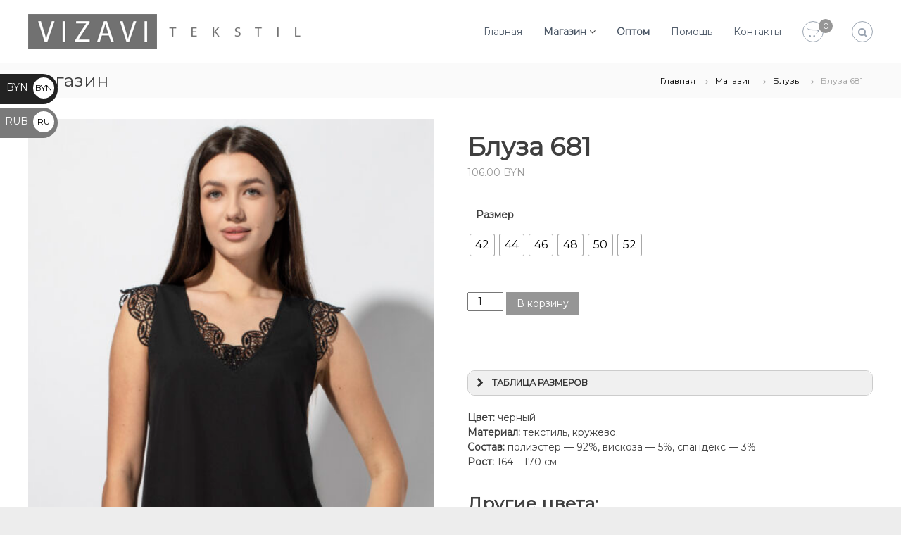

--- FILE ---
content_type: text/html; charset=UTF-8
request_url: https://vizavi.by/shop/blouse/681-2/
body_size: 24228
content:
<!DOCTYPE html><html lang="ru-RU"><head><meta charset="UTF-8"><meta name="viewport" content="width=device-width, initial-scale=1"><link rel="profile" href="https://gmpg.org/xfn/11"><meta name='robots' content='index, follow, max-image-preview:large, max-snippet:-1, max-video-preview:-1' /><style type='text/css'></style><title>Блуза 681 - VIZAVI</title><link rel="canonical" href="https://vizavi.by/shop/blouse/681-2/" /><meta property="og:locale" content="ru_RU" /><meta property="og:type" content="article" /><meta property="og:title" content="Блуза 681 - VIZAVI" /><meta property="og:description" content="Цвет: черный Материал: текстиль, кружево. Состав: полиэстер - 92%, вискоза - 5%, спандекс - 3% Рост: 164 – 170 см Другие цвета:" /><meta property="og:url" content="https://vizavi.by/shop/blouse/681-2/" /><meta property="og:site_name" content="VIZAVI" /><meta property="article:modified_time" content="2025-07-30T08:36:34+00:00" /><meta property="og:image" content="https://vizavi.by/wp-content/uploads/2023/04/681-chernyj-1.jpg" /><meta property="og:image:width" content="1333" /><meta property="og:image:height" content="2000" /><meta property="og:image:type" content="image/jpeg" /><meta name="twitter:card" content="summary_large_image" /><meta name="twitter:label1" content="Примерное время для чтения" /><meta name="twitter:data1" content="1 минута" /> <script type="application/ld+json" class="yoast-schema-graph">{"@context":"https://schema.org","@graph":[{"@type":"WebPage","@id":"https://vizavi.by/shop/blouse/681-2/","url":"https://vizavi.by/shop/blouse/681-2/","name":"Блуза 681 - VIZAVI","isPartOf":{"@id":"https://vizavi.by/#website"},"primaryImageOfPage":{"@id":"https://vizavi.by/shop/blouse/681-2/#primaryimage"},"image":{"@id":"https://vizavi.by/shop/blouse/681-2/#primaryimage"},"thumbnailUrl":"https://vizavi.by/wp-content/uploads/2023/04/681-chernyj-1.jpg","datePublished":"2023-04-26T09:13:52+00:00","dateModified":"2025-07-30T08:36:34+00:00","breadcrumb":{"@id":"https://vizavi.by/shop/blouse/681-2/#breadcrumb"},"inLanguage":"ru-RU","potentialAction":[{"@type":"ReadAction","target":["https://vizavi.by/shop/blouse/681-2/"]}]},{"@type":"ImageObject","inLanguage":"ru-RU","@id":"https://vizavi.by/shop/blouse/681-2/#primaryimage","url":"https://vizavi.by/wp-content/uploads/2023/04/681-chernyj-1.jpg","contentUrl":"https://vizavi.by/wp-content/uploads/2023/04/681-chernyj-1.jpg","width":1333,"height":2000},{"@type":"BreadcrumbList","@id":"https://vizavi.by/shop/blouse/681-2/#breadcrumb","itemListElement":[{"@type":"ListItem","position":1,"name":"Главная страница","item":"https://vizavi.by/"},{"@type":"ListItem","position":2,"name":"Магазин","item":"https://vizavi.by/shop/"},{"@type":"ListItem","position":3,"name":"Блуза 681"}]},{"@type":"WebSite","@id":"https://vizavi.by/#website","url":"https://vizavi.by/","name":"VIZAVI","description":"интернет-магазин женской одежды","publisher":{"@id":"https://vizavi.by/#organization"},"potentialAction":[{"@type":"SearchAction","target":{"@type":"EntryPoint","urlTemplate":"https://vizavi.by/?s={search_term_string}"},"query-input":"required name=search_term_string"}],"inLanguage":"ru-RU"},{"@type":"Organization","@id":"https://vizavi.by/#organization","name":"VIZAVI","url":"https://vizavi.by/","logo":{"@type":"ImageObject","inLanguage":"ru-RU","@id":"https://vizavi.by/#/schema/logo/image/","url":"https://vizavi.by/wp-content/uploads/2020/03/logo110-40.png","contentUrl":"https://vizavi.by/wp-content/uploads/2020/03/logo110-40.png","width":110,"height":40,"caption":"VIZAVI"},"image":{"@id":"https://vizavi.by/#/schema/logo/image/"}}]}</script> <link rel='dns-prefetch' href='//code.jivosite.com' /><link rel='dns-prefetch' href='//maxcdn.bootstrapcdn.com' /><link rel="alternate" title="oEmbed (JSON)" type="application/json+oembed" href="https://vizavi.by/wp-json/oembed/1.0/embed?url=https%3A%2F%2Fvizavi.by%2Fshop%2Fblouse%2F681-2%2F" /><link rel="alternate" title="oEmbed (XML)" type="text/xml+oembed" href="https://vizavi.by/wp-json/oembed/1.0/embed?url=https%3A%2F%2Fvizavi.by%2Fshop%2Fblouse%2F681-2%2F&#038;format=xml" /><style id='wp-img-auto-sizes-contain-inline-css' type='text/css'>img:is([sizes=auto i],[sizes^="auto," i]){contain-intrinsic-size:3000px 1500px}
/*# sourceURL=wp-img-auto-sizes-contain-inline-css */</style><style id='wp-block-library-inline-css' type='text/css'>:root{--wp-block-synced-color:#7a00df;--wp-block-synced-color--rgb:122,0,223;--wp-bound-block-color:var(--wp-block-synced-color);--wp-editor-canvas-background:#ddd;--wp-admin-theme-color:#007cba;--wp-admin-theme-color--rgb:0,124,186;--wp-admin-theme-color-darker-10:#006ba1;--wp-admin-theme-color-darker-10--rgb:0,107,160.5;--wp-admin-theme-color-darker-20:#005a87;--wp-admin-theme-color-darker-20--rgb:0,90,135;--wp-admin-border-width-focus:2px}@media (min-resolution:192dpi){:root{--wp-admin-border-width-focus:1.5px}}.wp-element-button{cursor:pointer}:root .has-very-light-gray-background-color{background-color:#eee}:root .has-very-dark-gray-background-color{background-color:#313131}:root .has-very-light-gray-color{color:#eee}:root .has-very-dark-gray-color{color:#313131}:root .has-vivid-green-cyan-to-vivid-cyan-blue-gradient-background{background:linear-gradient(135deg,#00d084,#0693e3)}:root .has-purple-crush-gradient-background{background:linear-gradient(135deg,#34e2e4,#4721fb 50%,#ab1dfe)}:root .has-hazy-dawn-gradient-background{background:linear-gradient(135deg,#faaca8,#dad0ec)}:root .has-subdued-olive-gradient-background{background:linear-gradient(135deg,#fafae1,#67a671)}:root .has-atomic-cream-gradient-background{background:linear-gradient(135deg,#fdd79a,#004a59)}:root .has-nightshade-gradient-background{background:linear-gradient(135deg,#330968,#31cdcf)}:root .has-midnight-gradient-background{background:linear-gradient(135deg,#020381,#2874fc)}:root{--wp--preset--font-size--normal:16px;--wp--preset--font-size--huge:42px}.has-regular-font-size{font-size:1em}.has-larger-font-size{font-size:2.625em}.has-normal-font-size{font-size:var(--wp--preset--font-size--normal)}.has-huge-font-size{font-size:var(--wp--preset--font-size--huge)}.has-text-align-center{text-align:center}.has-text-align-left{text-align:left}.has-text-align-right{text-align:right}.has-fit-text{white-space:nowrap!important}#end-resizable-editor-section{display:none}.aligncenter{clear:both}.items-justified-left{justify-content:flex-start}.items-justified-center{justify-content:center}.items-justified-right{justify-content:flex-end}.items-justified-space-between{justify-content:space-between}.screen-reader-text{border:0;clip-path:inset(50%);height:1px;margin:-1px;overflow:hidden;padding:0;position:absolute;width:1px;word-wrap:normal!important}.screen-reader-text:focus{background-color:#ddd;clip-path:none;color:#444;display:block;font-size:1em;height:auto;left:5px;line-height:normal;padding:15px 23px 14px;text-decoration:none;top:5px;width:auto;z-index:100000}html :where(.has-border-color){border-style:solid}html :where([style*=border-top-color]){border-top-style:solid}html :where([style*=border-right-color]){border-right-style:solid}html :where([style*=border-bottom-color]){border-bottom-style:solid}html :where([style*=border-left-color]){border-left-style:solid}html :where([style*=border-width]){border-style:solid}html :where([style*=border-top-width]){border-top-style:solid}html :where([style*=border-right-width]){border-right-style:solid}html :where([style*=border-bottom-width]){border-bottom-style:solid}html :where([style*=border-left-width]){border-left-style:solid}html :where(img[class*=wp-image-]){height:auto;max-width:100%}:where(figure){margin:0 0 1em}html :where(.is-position-sticky){--wp-admin--admin-bar--position-offset:var(--wp-admin--admin-bar--height,0px)}@media screen and (max-width:600px){html :where(.is-position-sticky){--wp-admin--admin-bar--position-offset:0px}}

/*# sourceURL=wp-block-library-inline-css */</style><style id='wp-block-paragraph-inline-css' type='text/css'>.is-small-text{font-size:.875em}.is-regular-text{font-size:1em}.is-large-text{font-size:2.25em}.is-larger-text{font-size:3em}.has-drop-cap:not(:focus):first-letter{float:left;font-size:8.4em;font-style:normal;font-weight:100;line-height:.68;margin:.05em .1em 0 0;text-transform:uppercase}body.rtl .has-drop-cap:not(:focus):first-letter{float:none;margin-left:.1em}p.has-drop-cap.has-background{overflow:hidden}:root :where(p.has-background){padding:1.25em 2.375em}:where(p.has-text-color:not(.has-link-color)) a{color:inherit}p.has-text-align-left[style*="writing-mode:vertical-lr"],p.has-text-align-right[style*="writing-mode:vertical-rl"]{rotate:180deg}
/*# sourceURL=https://vizavi.by/wp-includes/blocks/paragraph/style.min.css */</style><link rel='stylesheet' id='wc-blocks-style-css' href='https://vizavi.by/wp-content/cache/wmac/css/wmac_single_e2d671c403c7e2bd09b3b298c748d0db.css' type='text/css' media='all' /><style id='global-styles-inline-css' type='text/css'>:root{--wp--preset--aspect-ratio--square: 1;--wp--preset--aspect-ratio--4-3: 4/3;--wp--preset--aspect-ratio--3-4: 3/4;--wp--preset--aspect-ratio--3-2: 3/2;--wp--preset--aspect-ratio--2-3: 2/3;--wp--preset--aspect-ratio--16-9: 16/9;--wp--preset--aspect-ratio--9-16: 9/16;--wp--preset--color--black: #000000;--wp--preset--color--cyan-bluish-gray: #abb8c3;--wp--preset--color--white: #ffffff;--wp--preset--color--pale-pink: #f78da7;--wp--preset--color--vivid-red: #cf2e2e;--wp--preset--color--luminous-vivid-orange: #ff6900;--wp--preset--color--luminous-vivid-amber: #fcb900;--wp--preset--color--light-green-cyan: #7bdcb5;--wp--preset--color--vivid-green-cyan: #00d084;--wp--preset--color--pale-cyan-blue: #8ed1fc;--wp--preset--color--vivid-cyan-blue: #0693e3;--wp--preset--color--vivid-purple: #9b51e0;--wp--preset--gradient--vivid-cyan-blue-to-vivid-purple: linear-gradient(135deg,rgb(6,147,227) 0%,rgb(155,81,224) 100%);--wp--preset--gradient--light-green-cyan-to-vivid-green-cyan: linear-gradient(135deg,rgb(122,220,180) 0%,rgb(0,208,130) 100%);--wp--preset--gradient--luminous-vivid-amber-to-luminous-vivid-orange: linear-gradient(135deg,rgb(252,185,0) 0%,rgb(255,105,0) 100%);--wp--preset--gradient--luminous-vivid-orange-to-vivid-red: linear-gradient(135deg,rgb(255,105,0) 0%,rgb(207,46,46) 100%);--wp--preset--gradient--very-light-gray-to-cyan-bluish-gray: linear-gradient(135deg,rgb(238,238,238) 0%,rgb(169,184,195) 100%);--wp--preset--gradient--cool-to-warm-spectrum: linear-gradient(135deg,rgb(74,234,220) 0%,rgb(151,120,209) 20%,rgb(207,42,186) 40%,rgb(238,44,130) 60%,rgb(251,105,98) 80%,rgb(254,248,76) 100%);--wp--preset--gradient--blush-light-purple: linear-gradient(135deg,rgb(255,206,236) 0%,rgb(152,150,240) 100%);--wp--preset--gradient--blush-bordeaux: linear-gradient(135deg,rgb(254,205,165) 0%,rgb(254,45,45) 50%,rgb(107,0,62) 100%);--wp--preset--gradient--luminous-dusk: linear-gradient(135deg,rgb(255,203,112) 0%,rgb(199,81,192) 50%,rgb(65,88,208) 100%);--wp--preset--gradient--pale-ocean: linear-gradient(135deg,rgb(255,245,203) 0%,rgb(182,227,212) 50%,rgb(51,167,181) 100%);--wp--preset--gradient--electric-grass: linear-gradient(135deg,rgb(202,248,128) 0%,rgb(113,206,126) 100%);--wp--preset--gradient--midnight: linear-gradient(135deg,rgb(2,3,129) 0%,rgb(40,116,252) 100%);--wp--preset--font-size--small: 13px;--wp--preset--font-size--medium: 20px;--wp--preset--font-size--large: 36px;--wp--preset--font-size--x-large: 42px;--wp--preset--spacing--20: 0.44rem;--wp--preset--spacing--30: 0.67rem;--wp--preset--spacing--40: 1rem;--wp--preset--spacing--50: 1.5rem;--wp--preset--spacing--60: 2.25rem;--wp--preset--spacing--70: 3.38rem;--wp--preset--spacing--80: 5.06rem;--wp--preset--shadow--natural: 6px 6px 9px rgba(0, 0, 0, 0.2);--wp--preset--shadow--deep: 12px 12px 50px rgba(0, 0, 0, 0.4);--wp--preset--shadow--sharp: 6px 6px 0px rgba(0, 0, 0, 0.2);--wp--preset--shadow--outlined: 6px 6px 0px -3px rgb(255, 255, 255), 6px 6px rgb(0, 0, 0);--wp--preset--shadow--crisp: 6px 6px 0px rgb(0, 0, 0);}:where(.is-layout-flex){gap: 0.5em;}:where(.is-layout-grid){gap: 0.5em;}body .is-layout-flex{display: flex;}.is-layout-flex{flex-wrap: wrap;align-items: center;}.is-layout-flex > :is(*, div){margin: 0;}body .is-layout-grid{display: grid;}.is-layout-grid > :is(*, div){margin: 0;}:where(.wp-block-columns.is-layout-flex){gap: 2em;}:where(.wp-block-columns.is-layout-grid){gap: 2em;}:where(.wp-block-post-template.is-layout-flex){gap: 1.25em;}:where(.wp-block-post-template.is-layout-grid){gap: 1.25em;}.has-black-color{color: var(--wp--preset--color--black) !important;}.has-cyan-bluish-gray-color{color: var(--wp--preset--color--cyan-bluish-gray) !important;}.has-white-color{color: var(--wp--preset--color--white) !important;}.has-pale-pink-color{color: var(--wp--preset--color--pale-pink) !important;}.has-vivid-red-color{color: var(--wp--preset--color--vivid-red) !important;}.has-luminous-vivid-orange-color{color: var(--wp--preset--color--luminous-vivid-orange) !important;}.has-luminous-vivid-amber-color{color: var(--wp--preset--color--luminous-vivid-amber) !important;}.has-light-green-cyan-color{color: var(--wp--preset--color--light-green-cyan) !important;}.has-vivid-green-cyan-color{color: var(--wp--preset--color--vivid-green-cyan) !important;}.has-pale-cyan-blue-color{color: var(--wp--preset--color--pale-cyan-blue) !important;}.has-vivid-cyan-blue-color{color: var(--wp--preset--color--vivid-cyan-blue) !important;}.has-vivid-purple-color{color: var(--wp--preset--color--vivid-purple) !important;}.has-black-background-color{background-color: var(--wp--preset--color--black) !important;}.has-cyan-bluish-gray-background-color{background-color: var(--wp--preset--color--cyan-bluish-gray) !important;}.has-white-background-color{background-color: var(--wp--preset--color--white) !important;}.has-pale-pink-background-color{background-color: var(--wp--preset--color--pale-pink) !important;}.has-vivid-red-background-color{background-color: var(--wp--preset--color--vivid-red) !important;}.has-luminous-vivid-orange-background-color{background-color: var(--wp--preset--color--luminous-vivid-orange) !important;}.has-luminous-vivid-amber-background-color{background-color: var(--wp--preset--color--luminous-vivid-amber) !important;}.has-light-green-cyan-background-color{background-color: var(--wp--preset--color--light-green-cyan) !important;}.has-vivid-green-cyan-background-color{background-color: var(--wp--preset--color--vivid-green-cyan) !important;}.has-pale-cyan-blue-background-color{background-color: var(--wp--preset--color--pale-cyan-blue) !important;}.has-vivid-cyan-blue-background-color{background-color: var(--wp--preset--color--vivid-cyan-blue) !important;}.has-vivid-purple-background-color{background-color: var(--wp--preset--color--vivid-purple) !important;}.has-black-border-color{border-color: var(--wp--preset--color--black) !important;}.has-cyan-bluish-gray-border-color{border-color: var(--wp--preset--color--cyan-bluish-gray) !important;}.has-white-border-color{border-color: var(--wp--preset--color--white) !important;}.has-pale-pink-border-color{border-color: var(--wp--preset--color--pale-pink) !important;}.has-vivid-red-border-color{border-color: var(--wp--preset--color--vivid-red) !important;}.has-luminous-vivid-orange-border-color{border-color: var(--wp--preset--color--luminous-vivid-orange) !important;}.has-luminous-vivid-amber-border-color{border-color: var(--wp--preset--color--luminous-vivid-amber) !important;}.has-light-green-cyan-border-color{border-color: var(--wp--preset--color--light-green-cyan) !important;}.has-vivid-green-cyan-border-color{border-color: var(--wp--preset--color--vivid-green-cyan) !important;}.has-pale-cyan-blue-border-color{border-color: var(--wp--preset--color--pale-cyan-blue) !important;}.has-vivid-cyan-blue-border-color{border-color: var(--wp--preset--color--vivid-cyan-blue) !important;}.has-vivid-purple-border-color{border-color: var(--wp--preset--color--vivid-purple) !important;}.has-vivid-cyan-blue-to-vivid-purple-gradient-background{background: var(--wp--preset--gradient--vivid-cyan-blue-to-vivid-purple) !important;}.has-light-green-cyan-to-vivid-green-cyan-gradient-background{background: var(--wp--preset--gradient--light-green-cyan-to-vivid-green-cyan) !important;}.has-luminous-vivid-amber-to-luminous-vivid-orange-gradient-background{background: var(--wp--preset--gradient--luminous-vivid-amber-to-luminous-vivid-orange) !important;}.has-luminous-vivid-orange-to-vivid-red-gradient-background{background: var(--wp--preset--gradient--luminous-vivid-orange-to-vivid-red) !important;}.has-very-light-gray-to-cyan-bluish-gray-gradient-background{background: var(--wp--preset--gradient--very-light-gray-to-cyan-bluish-gray) !important;}.has-cool-to-warm-spectrum-gradient-background{background: var(--wp--preset--gradient--cool-to-warm-spectrum) !important;}.has-blush-light-purple-gradient-background{background: var(--wp--preset--gradient--blush-light-purple) !important;}.has-blush-bordeaux-gradient-background{background: var(--wp--preset--gradient--blush-bordeaux) !important;}.has-luminous-dusk-gradient-background{background: var(--wp--preset--gradient--luminous-dusk) !important;}.has-pale-ocean-gradient-background{background: var(--wp--preset--gradient--pale-ocean) !important;}.has-electric-grass-gradient-background{background: var(--wp--preset--gradient--electric-grass) !important;}.has-midnight-gradient-background{background: var(--wp--preset--gradient--midnight) !important;}.has-small-font-size{font-size: var(--wp--preset--font-size--small) !important;}.has-medium-font-size{font-size: var(--wp--preset--font-size--medium) !important;}.has-large-font-size{font-size: var(--wp--preset--font-size--large) !important;}.has-x-large-font-size{font-size: var(--wp--preset--font-size--x-large) !important;}
/*# sourceURL=global-styles-inline-css */</style><style id='classic-theme-styles-inline-css' type='text/css'>/*! This file is auto-generated */
.wp-block-button__link{color:#fff;background-color:#32373c;border-radius:9999px;box-shadow:none;text-decoration:none;padding:calc(.667em + 2px) calc(1.333em + 2px);font-size:1.125em}.wp-block-file__button{background:#32373c;color:#fff;text-decoration:none}
/*# sourceURL=/wp-includes/css/classic-themes.min.css */</style><link rel='stylesheet' id='wbcr-comments-plus-url-span-css' href='https://vizavi.by/wp-content/cache/wmac/css/wmac_single_6396520849c95db518a4bb349fd6dc20.css' type='text/css' media='all' /><link rel='stylesheet' id='contact-form-7-css' href='https://vizavi.by/wp-content/cache/wmac/css/wmac_single_3fd2afa98866679439097f4ab102fe0a.css' type='text/css' media='all' /><link rel='stylesheet' id='photoswipe-css' href='https://vizavi.by/wp-content/plugins/woocommerce/assets/css/photoswipe/photoswipe.min.css' type='text/css' media='all' /><link rel='stylesheet' id='photoswipe-default-skin-css' href='https://vizavi.by/wp-content/plugins/woocommerce/assets/css/photoswipe/default-skin/default-skin.min.css' type='text/css' media='all' /><link rel='stylesheet' id='woocommerce-layout-css' href='https://vizavi.by/wp-content/cache/wmac/css/wmac_single_e98f5279cacaef826050eb2595082e77.css' type='text/css' media='all' /><link rel='stylesheet' id='woocommerce-smallscreen-css' href='https://vizavi.by/wp-content/cache/wmac/css/wmac_single_59d266c0ea580aae1113acb3761f7ad5.css' type='text/css' media='only screen and (max-width: 768px)' /><link rel='stylesheet' id='woocommerce-general-css' href='https://vizavi.by/wp-content/cache/wmac/css/wmac_single_0a5cfa15a1c3bce6319a071a84e71e83.css' type='text/css' media='all' /><style id='woocommerce-inline-inline-css' type='text/css'>.woocommerce form .form-row .required { visibility: visible; }
/*# sourceURL=woocommerce-inline-inline-css */</style><link rel='stylesheet' id='aws-style-css' href='https://vizavi.by/wp-content/plugins/advanced-woo-search/assets/css/common.min.css' type='text/css' media='all' /><link rel='stylesheet' id='nickx-nfancybox-css-css' href='https://vizavi.by/wp-content/cache/wmac/css/wmac_single_9f970a9d9311750b170a1e42213172d0.css' type='text/css' media='all' /><link rel='stylesheet' id='nickx-fontawesome-css-css' href='//maxcdn.bootstrapcdn.com/font-awesome/4.7.0/css/font-awesome.min.css' type='text/css' media='all' /><link rel='stylesheet' id='nickx-front-css-css' href='https://vizavi.by/wp-content/cache/wmac/css/wmac_single_8b97ffd7b214ace3f584c1fe451b621d.css' type='text/css' media='all' /><link rel='stylesheet' id='dashicons-css' href='https://vizavi.by/wp-includes/css/dashicons.min.css' type='text/css' media='all' /><link rel='stylesheet' id='wcspt-style-css' href='https://vizavi.by/wp-content/plugins/wc-secondary-product-thumbnail/assets/css/wcspt.min.css' type='text/css' media='all' /><link rel='stylesheet' id='woo-variation-swatches-css' href='https://vizavi.by/wp-content/plugins/woo-variation-swatches/assets/css/frontend.min.css' type='text/css' media='all' /><style id='woo-variation-swatches-inline-css' type='text/css'>:root {
--wvs-tick:url("data:image/svg+xml;utf8,%3Csvg filter='drop-shadow(0px 0px 2px rgb(0 0 0 / .8))' xmlns='http://www.w3.org/2000/svg'  viewBox='0 0 30 30'%3E%3Cpath fill='none' stroke='%23ffffff' stroke-linecap='round' stroke-linejoin='round' stroke-width='4' d='M4 16L11 23 27 7'/%3E%3C/svg%3E");

--wvs-cross:url("data:image/svg+xml;utf8,%3Csvg filter='drop-shadow(0px 0px 5px rgb(255 255 255 / .6))' xmlns='http://www.w3.org/2000/svg' width='72px' height='72px' viewBox='0 0 24 24'%3E%3Cpath fill='none' stroke='%23ff0000' stroke-linecap='round' stroke-width='0.6' d='M5 5L19 19M19 5L5 19'/%3E%3C/svg%3E");
--wvs-single-product-item-width:30px;
--wvs-single-product-item-height:30px;
--wvs-single-product-item-font-size:16px}
/*# sourceURL=woo-variation-swatches-inline-css */</style><link rel='stylesheet' id='font-awesome-css' href='https://vizavi.by/wp-content/themes/flash/css/font-awesome.min.css' type='text/css' media='' /><link rel='stylesheet' id='flash-style-css' href='https://vizavi.by/wp-content/cache/wmac/css/wmac_single_a3bb58db8828e16432d2651a6437752e.css' type='text/css' media='all' /><style id='flash-style-inline-css' type='text/css'>/* Predefined Color Schemes CSS */

	/* Background Color */
	body {
		background-color: #616a73;
	}

	/* Link Color */
	#site-navigation ul li:hover > a, #site-navigation ul li.current-menu-item > a, #site-navigation ul li.current_page_item > a, #site-navigation ul li.current_page_ancestor > a, #site-navigation ul li.current-menu-ancestor > a, #site-navigation ul.sub-menu li:hover > a,#site-navigation ul li ul.sub-menu li.menu-item-has-children ul li:hover > a,#site-navigation ul li ul.sub-menu li.menu-item-has-children:hover > .menu-item,body.transparent #masthead .header-bottom #site-navigation ul li:hover > .menu-item,body.transparent #masthead .header-bottom #site-navigation ul li:hover > a,body.transparent #masthead .header-bottom #site-navigation ul.sub-menu li:hover > a,body.transparent #masthead .header-bottom #site-navigation ul.sub-menu li.menu-item-has-children ul li:hover > a,body.transparent.header-sticky #masthead-sticky-wrapper #masthead .header-bottom #site-navigation ul.sub-menu li > a:hover,.tg-service-widget .service-title-wrap a:hover,.tg-service-widget .service-more,.feature-product-section .button-group button:hover ,.fun-facts-section .fun-facts-icon-wrap,.fun-facts-section .tg-fun-facts-widget.tg-fun-facts-layout-2 .counter-wrapper,.blog-section .tg-blog-widget-layout-2 .blog-content .read-more-container .read-more a,footer.footer-layout #top-footer .widget-title::first-letter,footer.footer-layout #top-footer .widget ul li a:hover,footer.footer-layout #bottom-footer .copyright .copyright-text a:hover,footer.footer-layout #bottom-footer .footer-menu ul li a:hover,.archive #primary .entry-content-block h2.entry-title a:hover,.blog #primary .entry-content-block h2.entry-title a:hover,#secondary .widget ul li a:hover,.woocommerce-Price-amount.amount,.team-wrapper .team-content-wrapper .team-social a:hover,.testimonial-container .testimonial-wrapper .testimonial-slide .testominial-content-wrapper .testimonial-icon,.footer-menu li a:hover,.tg-feature-product-filter-layout .button.is-checked:hover,.testimonial-container .testimonial-icon,#site-navigation ul li.menu-item-has-children:hover > .sub-toggle,#secondary .widget ul li a,#comments .comment-list article.comment-body .reply a,.tg-slider-widget .btn-wrapper a{
		color: #c7c7c7;
	}

	.feature-product-section .tg-feature-product-layout-2 .tg-container .tg-column-wrapper .tg-feature-product-widget .featured-image-desc, #respond #commentform .form-submit input:hover, .blog-section .tg-blog-widget-layout-1 .tg-blog-widget:hover,#scroll-up,.header-bottom .search-wrap .search-box .searchform .btn:hover,.header-bottom .cart-wrap .flash-cart-views a span,body.transparent #masthead .header-bottom #site-navigation ul li a::before,.tg-slider-widget.slider-dark .btn-wrapper a:hover,.section-title:after,.about-section .about-content-wrapper .btn-wrapper a,.tg-service-widget .service-icon-wrap,.team-wrapper .team-content-wrapper .team-designation:after,.call-to-action-section .btn-wrapper a:hover,.blog-section .tg-blog-widget-layout-1:hover,.blog-section .tg-blog-widget-layout-2 .post-image .entry-date,.blog-section .tg-blog-widget-layout-2 .blog-content .post-readmore,.pricing-table-section .tg-pricing-table-widget:hover,.pricing-table-section .tg-pricing-table-widget.tg-pricing-table-layout-2 .pricing,.pricing-table-section .tg-pricing-table-widget.tg-pricing-table-layout-2 .btn-wrapper a,footer.footer-layout #top-footer .widget_tag_cloud .tagcloud a:hover,#secondary .widget-title:after,#secondary .searchform .btn:hover,#primary .searchform .btn:hover,  #respond #commentform .form-submit input,.woocommerce ul.products li.product .onsale,.woocommerce ul.products li.product .button,.woocommerce #respond input#submit.alt,.woocommerce a.button.alt,.woocommerce button.button.alt,.woocommerce input.button.alt,.added_to_cart.wc-forward,.testimonial-container .swiper-pagination.testimonial-pager .swiper-pagination-bullet:hover, .testimonial-container .swiper-pagination.testimonial-pager .swiper-pagination-bullet.swiper-pagination-bullet-active,.header-bottom .searchform .btn,.navigation .nav-links a:hover, .bttn:hover, button, input[type="button"]:hover, input[type="reset"]:hover, input[type="submit"]:hover,.tg-slider-widget .btn-wrapper a:hover  {
		background-color: #c7c7c7;
	}
	body.transparent.header-sticky #masthead-sticky-wrapper #masthead .header-bottom .search-wrap .search-icon:hover, body.transparent #masthead .header-bottom .search-wrap .search-icon:hover, .header-bottom .search-wrap .search-icon:hover,#comments .comment-list article.comment-body .reply a::before,.tg-slider-widget .btn-wrapper a, .tg-slider-widget .btn-wrapper a:hover {
	  border-color: #c7c7c7;
	}
	body.transparent.header-sticky #masthead-sticky-wrapper.is-sticky #masthead .header-bottom #site-navigation ul li.current-flash-item a,#site-navigation ul li.current-flash-item a, body.transparent.header-sticky #masthead-sticky-wrapper #masthead .header-bottom .search-wrap .search-icon:hover, body.transparent #masthead .header-bottom .search-wrap .search-icon:hover, .header-bottom .search-wrap .search-icon:hover {
	  color: #c7c7c7;
	}
	.tg-slider-widget.slider-dark .btn-wrapper a:hover,.call-to-action-section .btn-wrapper a:hover,footer.footer-layout #top-footer .widget_tag_cloud .tagcloud a:hover {
		border-color: #c7c7c7;
	}
	body.transparent.header-sticky #masthead-sticky-wrapper #masthead .header-bottom #site-navigation ul li:hover > a,body.transparent #masthead .header-bottom #site-navigation ul li:hover .sub-toggle{
		color: #c7c7c7;
	}

	.tg-service-widget .service-icon-wrap:after{
			border-top-color: #c7c7c7;
		}

	.feature-product-section .tg-feature-product-widget .featured-image-desc::before,.blog-section .row:nth-child(odd) .tg-blog-widget:hover .post-image::before,.blog-section .row:nth-child(2n) .tg-blog-widget:hover .post-image::before{
			border-right-color: #c7c7c7;
		}

	.feature-product-section .tg-feature-product-widget .featured-image-desc::before,.blog-section .row:nth-child(odd) .tg-blog-widget:hover .post-image::before,footer.footer-layout #top-footer .widget-title{
		border-left-color: #c7c7c7;
	}

	/* Main Text Color */
	.tg-slider-widget .swiper-button-next::before,.tg-slider-widget .swiper-button-prev::before,.tg-slider-widget .caption-title,.section-title-wrapper .section-title,.tg-service-widget .service-title-wrap a ,.team-wrapper .team-content-wrapper .team-title a,.testimonial-container .testimonial-wrapper .testimonial-slide .testimonial-client-detail .client-detail-block .testimonial-title,.blog-section .row:nth-child(odd) .blog-content .entry-title a,.blog-section .row:nth-child(even) .blog-content .entry-title a,.blog-section .tg-blog-widget:hover .blog-content .entry-title a:hover,.blog-section .tg-blog-widget-layout-2 .tg-blog-widget:hover .blog-content .entry-title a,.pricing-table-section .tg-pricing-table-widget .pricing-table-title ,.pricing-table-section .tg-pricing-table-widget .pricing,.pricing-table-section .tg-pricing-table-widget .btn-wrapper a,.pricing-table-section .tg-pricing-table-widget.standard .popular-batch,.single-post #primary .author-description .author-description-block .author-title,.section-title-wrapper .section-title,.tg-service-widget .service-title-wrap a,.tg-service-widget .service-title-wrap a,.blog-section .tg-blog-widget-layout-2 .entry-title a,.entry-content-block .entry-title a,.blog #primary .entry-content-block .entry-content,.breadcrumb-trail.breadcrumbs .trail-title,#secondary .widget-title,#secondary .widget ul li,.archive #primary .entry-content-block .entry-content,.entry-content, .entry-summary,#comments .comments-title,#comments .comment-list article.comment-body .comment-content,.comment-reply-title,.search .entry-title a,.section-title,.blog-section .row:nth-child(odd) .entry-summary,.blog-section .row:nth-child(even) .entry-summary,.blog-wrapper .entry-title a,.tg-blog-widget-layout-3 .entry-title a,.feature-product-section .tg-feature-product-widget .feature-title-wrap a,.team-wrapper .team-title,.testimonial-container .testimonial-content{
		color: #f2f2f2;
	}

	.header-bottom .search-wrap .search-box .searchform .btn,.testimonial-container .swiper-pagination.testimonial-pager .swiper-pagination-bullet{
		background-color: #f2f2f2;
	}

	.feature-product-section .tg-feature-product-layout-2 .tg-container .tg-column-wrapper .tg-feature-product-widget .featured-image-desc::before{
		border-right-color: #f2f2f2;
	}

	/* Secondary Text Color */
	.tg-service-widget .service-content-wrap,.section-title-wrapper .section-description,.team-wrapper .team-content-wrapper .team-content,.testimonial-container .testimonial-wrapper .testimonial-slide .testominial-content-wrapper .testimonial-content, button, input, select, textarea,.entry-meta a,.cat-links a,.entry-footer a,.entry-meta span,.single .entry-content-block .entry-footer span a,.single .entry-content-block .entry-footer span,#comments .comment-list article.comment-body .comment-metadata a,#comments .comment-list article.comment-body .comment-author,#respond #commentform p,.testimonial-container .testimonial-degicnation,.fun-facts-section .fun-facts-title-wrap,.blog-section .row:nth-child(odd) .entry-meta a,.blog-section .row:nth-child(even) .entry-meta a,.tg-blog-widget-layout-2 .read-more-container .entry-author a,.blog-section .tg-blog-widget-layout-2 .read-more-container .entry-author,.tg-slider-widget .caption-desc {
		color: #f2f2f2;
	}
	@media(max-width: 980px){
		#site-navigation ul li.menu-item-has-children .sub-toggle{
			background-color: #c7c7c7;
		}
	}

	@media screen and (min-width: 56.875em) {
		.main-navigation li:hover > a,
		.main-navigation li.focus > a {
			color: #c7c7c7;
		}

		.main-navigation ul ul,
		.main-navigation ul ul li {
			border-color: rgba( 242, 242, 242, 0.2);
		}

		.main-navigation ul ul:before {
			border-top-color: rgba( 242, 242, 242, 0.2);
			border-bottom-color: rgba( 242, 242, 242, 0.2);
		}
	}


	/* Custom Link Color */
	#site-navigation ul li:hover > a, #site-navigation ul li.current-menu-item > a, #site-navigation ul li.current_page_item > a, #site-navigation ul li.current_page_ancestor > a, #site-navigation ul li.current-menu-ancestor > a,#site-navigation ul.sub-menu li:hover > a,#site-navigation ul li ul.sub-menu li.menu-item-has-children ul li:hover > a,#site-navigation ul li ul.sub-menu li.menu-item-has-children:hover > .menu-item,body.transparent #masthead .header-bottom #site-navigation ul li:hover > .menu-item,body.transparent #masthead .header-bottom #site-navigation ul li:hover > a,body.transparent #masthead .header-bottom #site-navigation ul.sub-menu li:hover > a,body.transparent #masthead .header-bottom #site-navigation ul.sub-menu li.menu-item-has-children ul li:hover > a,body.transparent.header-sticky #masthead-sticky-wrapper #masthead .header-bottom #site-navigation ul.sub-menu li > a:hover,.tg-service-widget .service-title-wrap a:hover,.tg-service-widget .service-more,.feature-product-section .button-group button:hover ,.fun-facts-section .fun-facts-icon-wrap,.fun-facts-section .tg-fun-facts-widget.tg-fun-facts-layout-2 .counter-wrapper,.blog-section .tg-blog-widget-layout-2 .blog-content .read-more-container .read-more a,footer.footer-layout #top-footer .widget-title::first-letter,footer.footer-layout #top-footer .widget ul li a:hover,footer.footer-layout #bottom-footer .copyright .copyright-text a:hover,footer.footer-layout #bottom-footer .footer-menu ul li a:hover,.archive #primary .entry-content-block h2.entry-title a:hover,.blog #primary .entry-content-block h2.entry-title a:hover,#secondary .widget ul li a:hover,.woocommerce-Price-amount.amount,.team-wrapper .team-content-wrapper .team-social a:hover,.testimonial-container .testimonial-wrapper .testimonial-slide .testominial-content-wrapper .testimonial-icon,.footer-menu li a:hover,.tg-feature-product-filter-layout .button.is-checked:hover,.testimonial-container .testimonial-icon,#site-navigation ul li.menu-item-has-children:hover > .sub-toggle,.woocommerce-error::before, .woocommerce-info::before, .woocommerce-message::before,#primary .post .entry-content-block .entry-meta a:hover,#primary .post .entry-content-block .entry-meta span:hover,.entry-meta span:hover a,.post .entry-content-block .entry-footer span a:hover,#secondary .widget ul li a,#comments .comment-list article.comment-body .reply a,.tg-slider-widget .btn-wrapper a,.entry-content a, .related-posts-wrapper .entry-title a:hover,
		.related-posts-wrapper .entry-meta > span a:hover{
			color: #969696;
	}

	.blog-section .tg-blog-widget-layout-1 .tg-blog-widget:hover, #scroll-up,.header-bottom .search-wrap .search-box .searchform .btn:hover,.header-bottom .cart-wrap .flash-cart-views a span,body.transparent #masthead .header-bottom #site-navigation ul li a::before,.tg-slider-widget.slider-dark .btn-wrapper a:hover, .section-title:after,.about-section .about-content-wrapper .btn-wrapper a,.tg-service-widget .service-icon-wrap,.team-wrapper .team-content-wrapper .team-designation:after,.call-to-action-section .btn-wrapper a:hover,.blog-section .tg-blog-widget-layout-1:hover,.blog-section .tg-blog-widget-layout-2 .post-image .entry-date,.blog-section .tg-blog-widget-layout-2 .blog-content .post-readmore,.pricing-table-section .tg-pricing-table-widget:hover,.pricing-table-section .tg-pricing-table-widget.tg-pricing-table-layout-2 .pricing,.pricing-table-section .tg-pricing-table-widget.tg-pricing-table-layout-2 .btn-wrapper a,footer.footer-layout #top-footer .widget_tag_cloud .tagcloud a:hover,#secondary .widget-title:after, #secondary .searchform .btn:hover,#primary .searchform .btn:hover,  #respond #commentform .form-submit input,.woocommerce span.onsale, .woocommerce ul.products li.product .onsale,.woocommerce ul.products li.product .button,.woocommerce #respond input#submit.alt,.woocommerce a.button.alt,.woocommerce button.button.alt,.woocommerce input.button.alt,.added_to_cart.wc-forward,.testimonial-container .swiper-pagination.testimonial-pager .swiper-pagination-bullet:hover, .testimonial-container .swiper-pagination.testimonial-pager .swiper-pagination-bullet.swiper-pagination-bullet-active,.header-bottom .searchform .btn,.navigation .nav-links a:hover, .bttn:hover, button, input[type="button"]:hover, input[type="reset"]:hover, input[type="submit"]:hover,.tg-slider-widget .btn-wrapper a:hover  {
		background-color: #969696;
	}
	.feature-product-section .tg-feature-product-layout-2 .tg-container .tg-column-wrapper .tg-feature-product-widget .featured-image-desc, .tg-team-widget.tg-team-layout-3 .team-wrapper .team-img .team-social {
		background-color: rgba( 150, 150, 150, 0.8);
	}
	#respond #commentform .form-submit input:hover{
	background-color: #828282;
	}

	.tg-slider-widget.slider-dark .btn-wrapper a:hover,.call-to-action-section .btn-wrapper a:hover,footer.footer-layout #top-footer .widget_tag_cloud .tagcloud a:hover,.woocommerce-error, .woocommerce-info, .woocommerce-message,#comments .comment-list article.comment-body .reply a::before,.tg-slider-widget .btn-wrapper a, .tg-slider-widget .btn-wrapper a:hover {
		border-color: #969696;
	}
	body.transparent.header-sticky #masthead-sticky-wrapper.is-sticky #site-navigation ul li.current-flash-item a, #site-navigation ul li.current-flash-item a, body.transparent.header-sticky #masthead-sticky-wrapper #site-navigation ul li:hover > a,body.transparent #site-navigation ul li:hover .sub-toggle{
			color: #969696;
		}

	.tg-service-widget .service-icon-wrap:after{
			border-top-color: #969696;
		}
	body.transparent.header-sticky #masthead-sticky-wrapper .search-wrap .search-icon:hover, body.transparent .search-wrap .search-icon:hover, .header-bottom .search-wrap .search-icon:hover {
	  border-color: #969696;
	}
	body.transparent.header-sticky #masthead-sticky-wrapper .search-wrap .search-icon:hover, body.transparent #masthead .header-bottom .search-wrap .search-icon:hover, .header-bottom .search-wrap .search-icon:hover,.breadcrumb-trail.breadcrumbs .trail-items li:first-child span:hover,.breadcrumb-trail.breadcrumbs .trail-items li span:hover a {
	  color: #969696;
	}
	.woocommerce ul.products li.product .button:hover, .woocommerce #respond input#submit.alt:hover, .woocommerce a.button.alt:hover, .woocommerce button.button.alt:hover, .woocommerce input.button.alt:hover,.added_to_cart.wc-forward:hover{
		background-color: #828282;
	}

	.feature-product-section .tg-feature-product-widget .featured-image-desc::before,.blog-section .row:nth-child(odd) .tg-blog-widget:hover .post-image::before{
			border-right-color: #969696;
		}
	.feature-product-section .tg-feature-product-widget .featured-image-desc::before,.blog-section .row:nth-child(odd) .tg-blog-widget:hover .post-image::before,footer.footer-layout #top-footer .widget-title,.blog-section .row:nth-child(2n) .tg-blog-widget:hover .post-image::before{
		border-left-color: #969696;
	}
	.blog-section .tg-blog-widget-layout-2 .entry-title a:hover,
	.blog-section .tg-blog-widget-layout-2 .tg-blog-widget:hover .blog-content .entry-title a:hover,
	.tg-blog-widget-layout-2 .read-more-container .entry-author:hover a,
	.tg-blog-widget-layout-2 .read-more-container .entry-author:hover,
	.blog-section .tg-blog-widget-layout-2 .read-more-container .read-more:hover a{
			color: #828282;
		}

	.tg-service-widget .service-more:hover{
		color: #828282;
	}
	@media(max-width: 980px){
		#site-navigation ul li.menu-item-has-children .sub-toggle{
			background-color: #969696;
		}
	}

		@media screen and (min-width: 56.875em) {
			.main-navigation li:hover > a,
			.main-navigation li.focus > a {
				color: #969696;
			}
		}
	

		/* Custom Main Text Color */
		.tg-slider-widget .swiper-button-next::before,.tg-slider-widget .swiper-button-prev::before,.tg-slider-widget .caption-title,.section-title-wrapper .section-title,.tg-service-widget .service-title-wrap a ,.team-wrapper .team-content-wrapper .team-title a,.testimonial-container .testimonial-wrapper .testimonial-slide .testimonial-client-detail .client-detail-block .testimonial-title,.blog-section .row:nth-child(odd) .blog-content .entry-title a,.blog-section .row:nth-child(even) .blog-content .entry-title a,.blog-section .tg-blog-widget:hover .blog-content .entry-title a:hover,.blog-section .tg-blog-widget-layout-2 .tg-blog-widget:hover .blog-content .entry-title a,.pricing-table-section .tg-pricing-table-widget .pricing-table-title ,.pricing-table-section .tg-pricing-table-widget .pricing,.pricing-table-section .tg-pricing-table-widget .btn-wrapper a,.pricing-table-section .tg-pricing-table-widget.standard .popular-batch,.single-post #primary .author-description .author-description-block .author-title,.section-title-wrapper .section-title,.tg-service-widget .service-title-wrap a,.tg-service-widget .service-title-wrap a,.blog-section .tg-blog-widget-layout-2 .entry-title a,.entry-content-block .entry-title a,.blog #primary .entry-content-block .entry-content,.breadcrumb-trail.breadcrumbs .trail-title,#secondary .widget-title,#secondary .widget ul li,.archive #primary .entry-content-block .entry-content,.entry-content, .entry-summary,#comments .comments-title,#comments .comment-list article.comment-body .comment-content,.comment-reply-title,.search .entry-title a,.section-title,.blog-section .row:nth-child(odd) .entry-summary,.blog-section .row:nth-child(even) .entry-summary,.blog-wrapper .entry-title a,.tg-blog-widget-layout-3 .entry-title a,.feature-product-section .tg-feature-product-widget .feature-title-wrap a,.team-wrapper .team-title,.testimonial-container .testimonial-content{
			color: #3f3f3f;
		}

		.header-bottom .search-wrap .search-box .searchform .btn,.testimonial-container .swiper-pagination.testimonial-pager .swiper-pagination-bullet{
			background-color: #3f3f3f;
		}

		.feature-product-section .tg-feature-product-layout-2 .tg-container .tg-column-wrapper .tg-feature-product-widget .featured-image-desc::before{
			border-right-color: #3f3f3f;
		}

	

		/* Custom Secondary Text Color */
		.tg-service-widget .service-content-wrap,.section-title-wrapper .section-description,.team-wrapper .team-content-wrapper .team-content,.testimonial-container .testimonial-wrapper .testimonial-slide .testominial-content-wrapper .testimonial-content, button, input, select, textarea,.entry-meta a,.cat-links a,.entry-footer a,.entry-meta span,.single .entry-content-block .entry-footer span a,.single .entry-content-block .entry-footer span,#comments .comment-list article.comment-body .comment-metadata a,#comments .comment-list article.comment-body .comment-author,#respond #commentform p,.testimonial-container .testimonial-degicnation,.fun-facts-section .fun-facts-title-wrap,.blog-section .row:nth-child(odd) .entry-meta a,.blog-section .row:nth-child(even) .entry-meta a,.tg-blog-widget-layout-2 .read-more-container .entry-author a,.blog-section .tg-blog-widget-layout-2 .read-more-container .entry-author,.tg-slider-widget .caption-desc  {
			color: #0c0c0c;
		}
	

		/* Site Title */
		.site-branding {
			margin: 0 auto 0 0;
		}

		.site-branding .site-title,
		.site-description {
			clip: rect(1px, 1px, 1px, 1px);
			position: absolute !important;
			height: 1px;
			width: 1px;
			overflow: hidden;
		}
		.logo .logo-text{
			padding: 0;
		}
		
/*# sourceURL=flash-style-inline-css */</style><link rel='stylesheet' id='responsive-css' href='https://vizavi.by/wp-content/themes/flash/css/responsive.min.css' type='text/css' media='' /><link rel='stylesheet' id='flexible-shipping-free-shipping-css' href='https://vizavi.by/wp-content/cache/wmac/css/wmac_single_0897f36447762add323908ce82f10a39.css' type='text/css' media='all' /><link rel='stylesheet' id='wpzoom-social-icons-socicon-css' href='https://vizavi.by/wp-content/cache/wmac/css/wmac_single_968048ab17948ff12b1df618ee6efdf9.css' type='text/css' media='all' /><link rel='stylesheet' id='wpzoom-social-icons-genericons-css' href='https://vizavi.by/wp-content/cache/wmac/css/wmac_single_cac19de39b4b14e0b8aaa90d06bfe696.css' type='text/css' media='all' /><link rel='stylesheet' id='wpzoom-social-icons-academicons-css' href='https://vizavi.by/wp-content/plugins/social-icons-widget-by-wpzoom/assets/css/academicons.min.css' type='text/css' media='all' /><link rel='stylesheet' id='wpzoom-social-icons-font-awesome-3-css' href='https://vizavi.by/wp-content/plugins/social-icons-widget-by-wpzoom/assets/css/font-awesome-3.min.css' type='text/css' media='all' /><link rel='stylesheet' id='wpzoom-social-icons-styles-css' href='https://vizavi.by/wp-content/cache/wmac/css/wmac_single_ff0fe79a84cc0bca49a1954b6be655e4.css' type='text/css' media='all' /><link rel='preload' as='font'  id='wpzoom-social-icons-font-academicons-woff2-css' href='https://vizavi.by/wp-content/plugins/social-icons-widget-by-wpzoom/assets/font/academicons.woff2?v=1.9.2'  type='font/woff2' crossorigin /><link rel='preload' as='font'  id='wpzoom-social-icons-font-fontawesome-3-woff2-css' href='https://vizavi.by/wp-content/plugins/social-icons-widget-by-wpzoom/assets/font/fontawesome-webfont.woff2?v=4.7.0'  type='font/woff2' crossorigin /><link rel='preload' as='font'  id='wpzoom-social-icons-font-genericons-woff-css' href='https://vizavi.by/wp-content/plugins/social-icons-widget-by-wpzoom/assets/font/Genericons.woff'  type='font/woff' crossorigin /><link rel='preload' as='font'  id='wpzoom-social-icons-font-socicon-woff2-css' href='https://vizavi.by/wp-content/plugins/social-icons-widget-by-wpzoom/assets/font/socicon.woff2?v=4.2.18'  type='font/woff2' crossorigin /><link rel='stylesheet' id='kirki-styles-flash_config-css' href='https://vizavi.by/wp-content/themes/flash/inc/kirki/assets/css/kirki-styles.css' type='text/css' media='all' /><style id='kirki-styles-flash_config-inline-css' type='text/css'>body{font-family:Montserrat, Helvetica, Arial, sans-serif;font-weight:400;}
/*# sourceURL=kirki-styles-flash_config-inline-css */</style><script type="text/javascript" id="jquery-core-js-extra">var xlwcty = {"ajax_url":"https://vizavi.by/wp-admin/admin-ajax.php","version":"2.18.3","wc_version":"10.4.3"};
//# sourceURL=jquery-core-js-extra</script> <script type="text/javascript" src="https://vizavi.by/wp-includes/js/jquery/jquery.min.js" id="jquery-core-js"></script> <script type="text/javascript" src="https://vizavi.by/wp-includes/js/jquery/jquery-migrate.min.js" id="jquery-migrate-js"></script> <script type="text/javascript" src="https://vizavi.by/wp-content/plugins/woocommerce/assets/js/jquery-blockui/jquery.blockUI.min.js" id="wc-jquery-blockui-js" data-wp-strategy="defer"></script> <script type="text/javascript" id="wc-add-to-cart-js-extra">var wc_add_to_cart_params = {"ajax_url":"/wp-admin/admin-ajax.php","wc_ajax_url":"/?wc-ajax=%%endpoint%%","i18n_view_cart":"\u041f\u0440\u043e\u0441\u043c\u043e\u0442\u0440 \u043a\u043e\u0440\u0437\u0438\u043d\u044b","cart_url":"https://vizavi.by/cart/","is_cart":"","cart_redirect_after_add":"no"};
//# sourceURL=wc-add-to-cart-js-extra</script> <script type="text/javascript" src="https://vizavi.by/wp-content/plugins/woocommerce/assets/js/frontend/add-to-cart.min.js" id="wc-add-to-cart-js" defer="defer" data-wp-strategy="defer"></script> <script type="text/javascript" src="https://vizavi.by/wp-content/plugins/woocommerce/assets/js/zoom/jquery.zoom.min.js" id="wc-zoom-js" defer="defer" data-wp-strategy="defer"></script> <script type="text/javascript" src="https://vizavi.by/wp-content/plugins/woocommerce/assets/js/flexslider/jquery.flexslider.min.js" id="wc-flexslider-js" defer="defer" data-wp-strategy="defer"></script> <script type="text/javascript" src="https://vizavi.by/wp-content/plugins/woocommerce/assets/js/photoswipe/photoswipe.min.js" id="wc-photoswipe-js" defer="defer" data-wp-strategy="defer"></script> <script type="text/javascript" src="https://vizavi.by/wp-content/plugins/woocommerce/assets/js/photoswipe/photoswipe-ui-default.min.js" id="wc-photoswipe-ui-default-js" defer="defer" data-wp-strategy="defer"></script> <script type="text/javascript" id="wc-single-product-js-extra">var wc_single_product_params = {"i18n_required_rating_text":"\u041f\u043e\u0436\u0430\u043b\u0443\u0439\u0441\u0442\u0430, \u043f\u043e\u0441\u0442\u0430\u0432\u044c\u0442\u0435 \u043e\u0446\u0435\u043d\u043a\u0443","i18n_rating_options":["1 \u0438\u0437 5 \u0437\u0432\u0451\u0437\u0434","2 \u0438\u0437 5 \u0437\u0432\u0451\u0437\u0434","3 \u0438\u0437 5 \u0437\u0432\u0451\u0437\u0434","4 \u0438\u0437 5 \u0437\u0432\u0451\u0437\u0434","5 \u0438\u0437 5 \u0437\u0432\u0451\u0437\u0434"],"i18n_product_gallery_trigger_text":"\u041f\u0440\u043e\u0441\u043c\u043e\u0442\u0440 \u0433\u0430\u043b\u0435\u0440\u0435\u0438 \u0438\u0437\u043e\u0431\u0440\u0430\u0436\u0435\u043d\u0438\u0439 \u0432 \u043f\u043e\u043b\u043d\u043e\u044d\u043a\u0440\u0430\u043d\u043d\u043e\u043c \u0440\u0435\u0436\u0438\u043c\u0435","review_rating_required":"yes","flexslider":{"rtl":false,"animation":"slide","smoothHeight":true,"directionNav":false,"controlNav":"thumbnails","slideshow":false,"animationSpeed":500,"animationLoop":false,"allowOneSlide":false},"zoom_enabled":"1","zoom_options":[],"photoswipe_enabled":"1","photoswipe_options":{"shareEl":false,"closeOnScroll":false,"history":false,"hideAnimationDuration":0,"showAnimationDuration":0},"flexslider_enabled":"1"};
//# sourceURL=wc-single-product-js-extra</script> <script type="text/javascript" src="https://vizavi.by/wp-content/plugins/woocommerce/assets/js/frontend/single-product.min.js" id="wc-single-product-js" defer="defer" data-wp-strategy="defer"></script> <script type="text/javascript" src="https://vizavi.by/wp-content/plugins/woocommerce/assets/js/js-cookie/js.cookie.min.js" id="wc-js-cookie-js" defer="defer" data-wp-strategy="defer"></script> <script type="text/javascript" id="woocommerce-js-extra">var woocommerce_params = {"ajax_url":"/wp-admin/admin-ajax.php","wc_ajax_url":"/?wc-ajax=%%endpoint%%","i18n_password_show":"\u041f\u043e\u043a\u0430\u0437\u0430\u0442\u044c \u043f\u0430\u0440\u043e\u043b\u044c","i18n_password_hide":"\u0421\u043a\u0440\u044b\u0442\u044c \u043f\u0430\u0440\u043e\u043b\u044c"};
//# sourceURL=woocommerce-js-extra</script> <script type="text/javascript" src="https://vizavi.by/wp-content/plugins/woocommerce/assets/js/frontend/woocommerce.min.js" id="woocommerce-js" defer="defer" data-wp-strategy="defer"></script> <link rel="https://api.w.org/" href="https://vizavi.by/wp-json/" /><link rel="alternate" title="JSON" type="application/json" href="https://vizavi.by/wp-json/wp/v2/product/4868" /><meta name="generator" content="Saphali Lite 1.9.2" /> <noscript><style>.woocommerce-product-gallery{ opacity: 1 !important; }</style></noscript><style type="text/css">.wdp_bulk_table_content .wdp_pricing_table_caption { color: #6d6d6d ! important} .wdp_bulk_table_content table thead td { color: #6d6d6d ! important} .wdp_bulk_table_content table thead td { background-color: #efefef ! important} .wdp_bulk_table_content table tbody td { color: #6d6d6d ! important} .wdp_bulk_table_content table tbody td { background-color: #ffffff ! important} .wdp_bulk_table_content .wdp_pricing_table_footer { color: #6d6d6d ! important}</style><style type="text/css" id="custom-background-css">body.custom-background { background-color: #ededed; }</style><link rel="icon" href="https://vizavi.by/wp-content/uploads/2020/03/cropped-iko-32x32.png" sizes="32x32" /><link rel="icon" href="https://vizavi.by/wp-content/uploads/2020/03/cropped-iko-192x192.png" sizes="192x192" /><link rel="apple-touch-icon" href="https://vizavi.by/wp-content/uploads/2020/03/cropped-iko-180x180.png" /><meta name="msapplication-TileImage" content="https://vizavi.by/wp-content/uploads/2020/03/cropped-iko-270x270.png" /><style type="text/css" id="wp-custom-css">@media (max-width:680px){.panel-row-style[style]{background-position:center center!important;background-size:auto!important}}.tg-slider-widget .btn-wrapper a{color:#313b48;border-color:#313b48}.tg-slider-widget .btn-wrapper a:hover{background:#313b48;color:#fff;border-color:#313b48}#secondary .widget ul li a{color:#000}</style><link rel='stylesheet' id='woocs-auto-switcher-css' href='https://vizavi.by/wp-content/cache/wmac/css/wmac_single_c002c76ffbbbe68267a75d67cd1284d6.css' type='text/css' media='all' /><link rel='stylesheet' id='woocommerce-currency-switcher-css' href='https://vizavi.by/wp-content/cache/wmac/css/wmac_single_f74840e67907a19167f227572d127b67.css' type='text/css' media='all' /><style id='woocommerce-currency-switcher-inline-css' type='text/css'>.woocs_auto_switcher {
top: 100px;
} 
.woocs_auto_switcher ul li:hover {
background: #222222;
}
.woocs_auto_switcher ul li {
background: #7a7a7a;
}
.woocs_auto_switcher ul li.woocs_auto_bg_woocs_curr_curr {
background: #222222;
}
.woocs_auto_switcher ul li:hover {
-webkit-transform: translate(90px, 0);
-moz-transform: translate(90px, 0);
-ms-transform: translate(90px, 0);
-o-transform: translate(90px, 0);
transform: translate(90px, 0);
}

.woocs_auto_switcher.right ul li:hover {
-webkit-transform: translate(-90px, 0);
-moz-transform: translate(-90px, 0);
-ms-transform: translate(-90px, 0);
-o-transform: translate(-90px, 0);
transform: translate(-90px, 0);
}    

/*# sourceURL=woocommerce-currency-switcher-inline-css */</style><link rel='stylesheet' id='su-icons-css' href='https://vizavi.by/wp-content/cache/wmac/css/wmac_single_536c3ac08cb26952e267d3a075e2c2b5.css' type='text/css' media='all' /><link rel='stylesheet' id='su-shortcodes-css' href='https://vizavi.by/wp-content/cache/wmac/css/wmac_single_db7009310a85da4afa7b273d820bf5fe.css' type='text/css' media='all' /></head><body data-rsssl=1 class="wp-singular product-template-default single single-product postid-4868 custom-background wp-custom-logo wp-theme-flash theme-flash woocommerce woocommerce-page woocommerce-no-js woo-variation-swatches wvs-behavior-blur wvs-theme-flash wvs-show-label wvs-tooltip  left-logo-right-menu full-width currency-byn">  <script type="text/javascript" >(function(m,e,t,r,i,k,a){m[i]=m[i]||function(){(m[i].a=m[i].a||[]).push(arguments)};
   m[i].l=1*new Date();k=e.createElement(t),a=e.getElementsByTagName(t)[0],k.async=1,k.src=r,a.parentNode.insertBefore(k,a)})
   (window, document, "script", "https://mc.yandex.ru/metrika/tag.js", "ym");

   ym(62895805, "init", {
        clickmap:true,
        trackLinks:true,
        accurateTrackBounce:true,
        webvisor:true
   });</script> <noscript><div><img src="https://mc.yandex.ru/watch/62895805" style="position:absolute; left:-9999px;" alt="" /></div></noscript><div id="page" class="site"> <a class="skip-link screen-reader-text" href="#content">Перейти к содержимому</a><header id="masthead" class="site-header" role="banner"><div class="header-bottom"><div class="tg-container"><div class="logo"><figure class="logo-image"> <a href="https://vizavi.by/" class="custom-logo-link" rel="home"><img width="400" height="50" src="https://vizavi.by/wp-content/uploads/2020/03/cropped-logo-4.png" class="custom-logo" alt="VIZAVI" decoding="async" srcset="https://vizavi.by/wp-content/uploads/2020/03/cropped-logo-4.png 400w, https://vizavi.by/wp-content/uploads/2020/03/cropped-logo-4-300x38.png 300w, https://vizavi.by/wp-content/uploads/2020/03/cropped-logo-4-250x31.png 250w" sizes="(max-width: 400px) 100vw, 400px" title="Блуза 681" /></a></figure><div class="logo-text site-branding"><p class="site-title"><a href="https://vizavi.by/" rel="home">VIZAVI</a></p><p class="site-description">интернет-магазин женской одежды</p></div></div><div class="site-navigation-wrapper"><nav id="site-navigation" class="main-navigation" role="navigation"><div class="menu-toggle"> <i class="fa fa-bars"></i></div><div class="menu-menu-container"><ul id="primary-menu" class="menu"><li id="menu-item-611" class="menu-item menu-item-type-post_type menu-item-object-page menu-item-home menu-item-611"><a href="https://vizavi.by/">Главная</a></li><li id="menu-item-1256" class="menu-item menu-item-type-post_type menu-item-object-page menu-item-has-children current_page_parent menu-item-1256"><a href="https://vizavi.by/shop/"><b>Магазин</b></a><ul class="sub-menu"><li id="menu-item-1237" class="menu-item menu-item-type-custom menu-item-object-custom menu-item-1237"><a href="/shop/"><h6>Все товары</h6></a></li><li id="menu-item-683" class="menu-item menu-item-type-custom menu-item-object-custom menu-item-683"><a href="/product-category/blouse/">Блузы</a></li><li id="menu-item-5096" class="menu-item menu-item-type-custom menu-item-object-custom menu-item-5096"><a href="/product-category/shirts/">Рубашки</a></li><li id="menu-item-5187" class="menu-item menu-item-type-custom menu-item-object-custom menu-item-5187"><a href="/product-category/jumper/">Джемперы, кофты</a></li><li id="menu-item-684" class="menu-item menu-item-type-custom menu-item-object-custom menu-item-684"><a href="/product-category/dresses/">Платья</a></li><li id="menu-item-5506" class="menu-item menu-item-type-custom menu-item-object-custom menu-item-5506"><a href="/product-category/suits/">Костюмы</a></li></ul></li><li id="menu-item-4188" class="menu-item menu-item-type-custom menu-item-object-custom menu-item-4188"><a href="https://vizavi.by/faq/#opt"><b>Оптом</b></a></li><li id="menu-item-688" class="menu-item menu-item-type-post_type menu-item-object-page menu-item-688"><a href="https://vizavi.by/faq/">Помощь</a></li><li id="menu-item-609" class="menu-item menu-item-type-post_type menu-item-object-page menu-item-609"><a href="https://vizavi.by/contact/">Контакты</a></li></ul></div></nav></div><div class="header-action-container"><div class="cart-wrap"><div class="flash-cart-views"> <a href="https://vizavi.by/cart/" class="wcmenucart-contents"> <i class="fa fa-opencart"></i> <span class="cart-value">0</span> </a></div><div class="widget woocommerce widget_shopping_cart"><h2 class="widgettitle">Корзина</h2><div class="widget_shopping_cart_content"></div></div></div><div class="search-wrap"><div class="search-icon"> <i class="fa fa-search"></i></div><div class="search-box"><div class="aws-container" data-url="/?wc-ajax=aws_action" data-siteurl="https://vizavi.by" data-lang="" data-show-loader="true" data-show-more="true" data-show-page="true" data-ajax-search="false" data-show-clear="true" data-mobile-screen="false" data-use-analytics="false" data-min-chars="1" data-buttons-order="2" data-timeout="300" data-is-mobile="false" data-page-id="4868" data-tax="" ><form class="aws-search-form" action="https://vizavi.by/" method="get" role="search" ><div class="aws-wrapper"><label class="aws-search-label" for="6978eacb56df1">Поиск по сайту</label><input type="search" name="s" id="6978eacb56df1" value="" class="aws-search-field" placeholder="Поиск по сайту" autocomplete="off" /><input type="hidden" name="post_type" value="product"><input type="hidden" name="type_aws" value="true"><div class="aws-search-clear"><span>×</span></div><div class="aws-loader"></div></div><div class="aws-search-btn aws-form-btn"><span class="aws-search-btn_icon"><svg focusable="false" xmlns="http://www.w3.org/2000/svg" viewBox="0 0 24 24" width="24px"><path d="M15.5 14h-.79l-.28-.27C15.41 12.59 16 11.11 16 9.5 16 5.91 13.09 3 9.5 3S3 5.91 3 9.5 5.91 16 9.5 16c1.61 0 3.09-.59 4.23-1.57l.27.28v.79l5 4.99L20.49 19l-4.99-5zm-6 0C7.01 14 5 11.99 5 9.5S7.01 5 9.5 5 14 7.01 14 9.5 11.99 14 9.5 14z"></path></svg></span></div></form></div></div></div></div></div></div></header><nav id="flash-breadcrumbs" class="breadcrumb-trail breadcrumbs"><div class="tg-container"><h1 class="trail-title">Магазин</h1><nav class="woocommerce-breadcrumb" aria-label="Breadcrumb"><span><a href="https://vizavi.by">Главная</a></span><span><a href="https://vizavi.by/shop/">Магазин</a></span><span><a href="https://vizavi.by/product-category/blouse/">Блузы</a></span><span>Блуза 681</span></nav></div></nav><div id="content" class="site-content"><div class="tg-container"><div id="primary" class="content-area"><main id="main" class="site-main" role="main"><div class="woocommerce-notices-wrapper"></div><div id="product-4868" class="wcspt-has-gallery product type-product post-4868 status-publish first instock product_cat-blouse has-post-thumbnail shipping-taxable purchasable product-type-variable"><div class="images nickx_product_images_with_video loading show_lightbox"><div class="slider nickx-slider-for "><div class="zoom woocommerce-product-gallery__image"><img width="500" height="750" src="https://vizavi.by/wp-content/uploads/2023/04/681-chernyj-1-500x750.jpg" class="attachment-woocommerce_single size-woocommerce_single wp-post-image" alt="Блуза 681" data-skip-lazy="true" data-zoom-image="https://vizavi.by/wp-content/uploads/2023/04/681-chernyj-1.jpg" decoding="async" fetchpriority="high" srcset="https://vizavi.by/wp-content/uploads/2023/04/681-chernyj-1-500x750.jpg 500w, https://vizavi.by/wp-content/uploads/2023/04/681-chernyj-1-200x300.jpg 200w, https://vizavi.by/wp-content/uploads/2023/04/681-chernyj-1-682x1024.jpg 682w, https://vizavi.by/wp-content/uploads/2023/04/681-chernyj-1-768x1152.jpg 768w, https://vizavi.by/wp-content/uploads/2023/04/681-chernyj-1-1024x1536.jpg 1024w, https://vizavi.by/wp-content/uploads/2023/04/681-chernyj-1-250x375.jpg 250w, https://vizavi.by/wp-content/uploads/2023/04/681-chernyj-1.jpg 1333w" sizes="(max-width: 500px) 100vw, 500px" title="Блуза 681" /><span title="681 черный" href="https://vizavi.by/wp-content/uploads/2023/04/681-chernyj-1.jpg" class="nickx-popup fa fa-expand" data-nfancybox="product-gallery"></span></div><div class="zoom"><img width="500" height="750" src="https://vizavi.by/wp-content/uploads/2023/04/681-chernyj-2-500x750.jpg" class="attachment-woocommerce_single size-woocommerce_single" alt="Блуза 681" data-skip-lazy="true" data-zoom-image="https://vizavi.by/wp-content/uploads/2023/04/681-chernyj-2.jpg" decoding="async" srcset="https://vizavi.by/wp-content/uploads/2023/04/681-chernyj-2-500x750.jpg 500w, https://vizavi.by/wp-content/uploads/2023/04/681-chernyj-2-200x300.jpg 200w, https://vizavi.by/wp-content/uploads/2023/04/681-chernyj-2-682x1024.jpg 682w, https://vizavi.by/wp-content/uploads/2023/04/681-chernyj-2-768x1152.jpg 768w, https://vizavi.by/wp-content/uploads/2023/04/681-chernyj-2-1024x1536.jpg 1024w, https://vizavi.by/wp-content/uploads/2023/04/681-chernyj-2-250x375.jpg 250w, https://vizavi.by/wp-content/uploads/2023/04/681-chernyj-2.jpg 1333w" sizes="(max-width: 500px) 100vw, 500px" title="Блуза 681" /><span title="681 черный" href="https://vizavi.by/wp-content/uploads/2023/04/681-chernyj-2.jpg" class="nickx-popup fa fa-expand" data-nfancybox="product-gallery"></span></div><div class="zoom"><img width="500" height="750" src="https://vizavi.by/wp-content/uploads/2023/04/681-chernyj-3-500x750.jpg" class="attachment-woocommerce_single size-woocommerce_single" alt="Блуза 681" data-skip-lazy="true" data-zoom-image="https://vizavi.by/wp-content/uploads/2023/04/681-chernyj-3.jpg" decoding="async" srcset="https://vizavi.by/wp-content/uploads/2023/04/681-chernyj-3-500x750.jpg 500w, https://vizavi.by/wp-content/uploads/2023/04/681-chernyj-3-200x300.jpg 200w, https://vizavi.by/wp-content/uploads/2023/04/681-chernyj-3-682x1024.jpg 682w, https://vizavi.by/wp-content/uploads/2023/04/681-chernyj-3-768x1152.jpg 768w, https://vizavi.by/wp-content/uploads/2023/04/681-chernyj-3-1024x1536.jpg 1024w, https://vizavi.by/wp-content/uploads/2023/04/681-chernyj-3-250x375.jpg 250w, https://vizavi.by/wp-content/uploads/2023/04/681-chernyj-3.jpg 1333w" sizes="(max-width: 500px) 100vw, 500px" title="Блуза 681" /><span title="681 черный" href="https://vizavi.by/wp-content/uploads/2023/04/681-chernyj-3.jpg" class="nickx-popup fa fa-expand" data-nfancybox="product-gallery"></span></div><div class="zoom"><img width="500" height="750" src="https://vizavi.by/wp-content/uploads/2023/04/681-chernyj-4-500x750.jpg" class="attachment-woocommerce_single size-woocommerce_single" alt="Блуза 681" data-skip-lazy="true" data-zoom-image="https://vizavi.by/wp-content/uploads/2023/04/681-chernyj-4.jpg" decoding="async" loading="lazy" srcset="https://vizavi.by/wp-content/uploads/2023/04/681-chernyj-4-500x750.jpg 500w, https://vizavi.by/wp-content/uploads/2023/04/681-chernyj-4-200x300.jpg 200w, https://vizavi.by/wp-content/uploads/2023/04/681-chernyj-4-682x1024.jpg 682w, https://vizavi.by/wp-content/uploads/2023/04/681-chernyj-4-768x1152.jpg 768w, https://vizavi.by/wp-content/uploads/2023/04/681-chernyj-4-1024x1536.jpg 1024w, https://vizavi.by/wp-content/uploads/2023/04/681-chernyj-4-250x375.jpg 250w, https://vizavi.by/wp-content/uploads/2023/04/681-chernyj-4.jpg 1333w" sizes="auto, (max-width: 500px) 100vw, 500px" title="Блуза 681" /><span title="681 черный" href="https://vizavi.by/wp-content/uploads/2023/04/681-chernyj-4.jpg" class="nickx-popup fa fa-expand" data-nfancybox="product-gallery"></span></div></div><div id="nickx-gallery" class="slider nickx-slider-nav"><li class="product_thumbnail_item wp-post-image-thumb" title=""><img width="100" height="100" src="https://vizavi.by/wp-content/uploads/2023/04/681-chernyj-1-100x100.jpg" class="attachment-woocommerce_gallery_thumbnail size-woocommerce_gallery_thumbnail" alt="Блуза 681" data-skip-lazy="true" decoding="async" loading="lazy" srcset="https://vizavi.by/wp-content/uploads/2023/04/681-chernyj-1-100x100.jpg 100w, https://vizavi.by/wp-content/uploads/2023/04/681-chernyj-1-150x150.jpg 150w, https://vizavi.by/wp-content/uploads/2023/04/681-chernyj-1-300x300.jpg 300w" sizes="auto, (max-width: 100px) 100vw, 100px" title="Блуза 681" /></li><li class="product_thumbnail_item " title=""><img width="100" height="100" src="https://vizavi.by/wp-content/uploads/2023/04/681-chernyj-2-100x100.jpg" class="attachment-woocommerce_gallery_thumbnail size-woocommerce_gallery_thumbnail" alt="Блуза 681" data-skip-lazy="true" decoding="async" loading="lazy" srcset="https://vizavi.by/wp-content/uploads/2023/04/681-chernyj-2-100x100.jpg 100w, https://vizavi.by/wp-content/uploads/2023/04/681-chernyj-2-150x150.jpg 150w, https://vizavi.by/wp-content/uploads/2023/04/681-chernyj-2-300x300.jpg 300w" sizes="auto, (max-width: 100px) 100vw, 100px" title="Блуза 681" /></li><li class="product_thumbnail_item " title=""><img width="100" height="100" src="https://vizavi.by/wp-content/uploads/2023/04/681-chernyj-3-100x100.jpg" class="attachment-woocommerce_gallery_thumbnail size-woocommerce_gallery_thumbnail" alt="Блуза 681" data-skip-lazy="true" decoding="async" loading="lazy" srcset="https://vizavi.by/wp-content/uploads/2023/04/681-chernyj-3-100x100.jpg 100w, https://vizavi.by/wp-content/uploads/2023/04/681-chernyj-3-150x150.jpg 150w, https://vizavi.by/wp-content/uploads/2023/04/681-chernyj-3-300x300.jpg 300w" sizes="auto, (max-width: 100px) 100vw, 100px" title="Блуза 681" /></li><li class="product_thumbnail_item " title=""><img width="100" height="100" src="https://vizavi.by/wp-content/uploads/2023/04/681-chernyj-4-100x100.jpg" class="attachment-woocommerce_gallery_thumbnail size-woocommerce_gallery_thumbnail" alt="Блуза 681" data-skip-lazy="true" decoding="async" loading="lazy" srcset="https://vizavi.by/wp-content/uploads/2023/04/681-chernyj-4-100x100.jpg 100w, https://vizavi.by/wp-content/uploads/2023/04/681-chernyj-4-150x150.jpg 150w, https://vizavi.by/wp-content/uploads/2023/04/681-chernyj-4-300x300.jpg 300w" sizes="auto, (max-width: 100px) 100vw, 100px" title="Блуза 681" /></li></div></div><div class="summary entry-summary"><h1 class="product_title entry-title">Блуза 681</h1><p class="price"><span class="woocs_price_code" data-currency="" data-redraw-id="6978eacb67350"  data-product-id="4868"><span class="woocommerce-Price-amount amount"><bdi>106.00&nbsp;<span class="woocommerce-Price-currencySymbol">BYN</span></bdi></span></span></p><form class="variations_form cart" action="https://vizavi.by/shop/blouse/681-2/" method="post" enctype='multipart/form-data' data-product_id="4868" data-product_variations="[{&quot;attributes&quot;:{&quot;attribute_pa_size&quot;:&quot;s&quot;},&quot;availability_html&quot;:&quot;&lt;p class=\&quot;stock out-of-stock\&quot;&gt;\u041d\u0435\u0442 \u0432 \u043d\u0430\u043b\u0438\u0447\u0438\u0438&lt;\/p&gt;\n&quot;,&quot;backorders_allowed&quot;:false,&quot;dimensions&quot;:{&quot;length&quot;:&quot;&quot;,&quot;width&quot;:&quot;&quot;,&quot;height&quot;:&quot;&quot;},&quot;dimensions_html&quot;:&quot;\u041d\/\u0414&quot;,&quot;display_price&quot;:106,&quot;display_regular_price&quot;:106,&quot;image&quot;:{&quot;title&quot;:&quot;681 \u0447\u0435\u0440\u043d\u044b\u0439&quot;,&quot;caption&quot;:&quot;&quot;,&quot;url&quot;:&quot;https:\/\/vizavi.by\/wp-content\/uploads\/2023\/04\/681-chernyj-1.jpg&quot;,&quot;alt&quot;:&quot;681 \u0447\u0435\u0440\u043d\u044b\u0439&quot;,&quot;src&quot;:&quot;https:\/\/vizavi.by\/wp-content\/uploads\/2023\/04\/681-chernyj-1-500x750.jpg&quot;,&quot;srcset&quot;:&quot;https:\/\/vizavi.by\/wp-content\/uploads\/2023\/04\/681-chernyj-1-500x750.jpg 500w, https:\/\/vizavi.by\/wp-content\/uploads\/2023\/04\/681-chernyj-1-200x300.jpg 200w, https:\/\/vizavi.by\/wp-content\/uploads\/2023\/04\/681-chernyj-1-682x1024.jpg 682w, https:\/\/vizavi.by\/wp-content\/uploads\/2023\/04\/681-chernyj-1-768x1152.jpg 768w, https:\/\/vizavi.by\/wp-content\/uploads\/2023\/04\/681-chernyj-1-1024x1536.jpg 1024w, https:\/\/vizavi.by\/wp-content\/uploads\/2023\/04\/681-chernyj-1-250x375.jpg 250w, https:\/\/vizavi.by\/wp-content\/uploads\/2023\/04\/681-chernyj-1.jpg 1333w&quot;,&quot;sizes&quot;:&quot;(max-width: 500px) 100vw, 500px&quot;,&quot;full_src&quot;:&quot;https:\/\/vizavi.by\/wp-content\/uploads\/2023\/04\/681-chernyj-1.jpg&quot;,&quot;full_src_w&quot;:1333,&quot;full_src_h&quot;:2000,&quot;gallery_thumbnail_src&quot;:&quot;https:\/\/vizavi.by\/wp-content\/uploads\/2023\/04\/681-chernyj-1-100x100.jpg&quot;,&quot;gallery_thumbnail_src_w&quot;:100,&quot;gallery_thumbnail_src_h&quot;:100,&quot;thumb_src&quot;:&quot;https:\/\/vizavi.by\/wp-content\/uploads\/2023\/04\/681-chernyj-1-250x375.jpg&quot;,&quot;thumb_src_w&quot;:250,&quot;thumb_src_h&quot;:375,&quot;src_w&quot;:500,&quot;src_h&quot;:750},&quot;image_id&quot;:4875,&quot;is_downloadable&quot;:false,&quot;is_in_stock&quot;:false,&quot;is_purchasable&quot;:true,&quot;is_sold_individually&quot;:&quot;no&quot;,&quot;is_virtual&quot;:false,&quot;max_qty&quot;:&quot;&quot;,&quot;min_qty&quot;:1,&quot;price_html&quot;:&quot;&quot;,&quot;sku&quot;:&quot;681-2&quot;,&quot;variation_description&quot;:&quot;&quot;,&quot;variation_id&quot;:4869,&quot;variation_is_active&quot;:true,&quot;variation_is_visible&quot;:true,&quot;weight&quot;:&quot;&quot;,&quot;weight_html&quot;:&quot;\u041d\/\u0414&quot;},{&quot;attributes&quot;:{&quot;attribute_pa_size&quot;:&quot;44&quot;},&quot;availability_html&quot;:&quot;&lt;p class=\&quot;stock out-of-stock\&quot;&gt;\u041d\u0435\u0442 \u0432 \u043d\u0430\u043b\u0438\u0447\u0438\u0438&lt;\/p&gt;\n&quot;,&quot;backorders_allowed&quot;:false,&quot;dimensions&quot;:{&quot;length&quot;:&quot;&quot;,&quot;width&quot;:&quot;&quot;,&quot;height&quot;:&quot;&quot;},&quot;dimensions_html&quot;:&quot;\u041d\/\u0414&quot;,&quot;display_price&quot;:106,&quot;display_regular_price&quot;:106,&quot;image&quot;:{&quot;title&quot;:&quot;681 \u0447\u0435\u0440\u043d\u044b\u0439&quot;,&quot;caption&quot;:&quot;&quot;,&quot;url&quot;:&quot;https:\/\/vizavi.by\/wp-content\/uploads\/2023\/04\/681-chernyj-1.jpg&quot;,&quot;alt&quot;:&quot;681 \u0447\u0435\u0440\u043d\u044b\u0439&quot;,&quot;src&quot;:&quot;https:\/\/vizavi.by\/wp-content\/uploads\/2023\/04\/681-chernyj-1-500x750.jpg&quot;,&quot;srcset&quot;:&quot;https:\/\/vizavi.by\/wp-content\/uploads\/2023\/04\/681-chernyj-1-500x750.jpg 500w, https:\/\/vizavi.by\/wp-content\/uploads\/2023\/04\/681-chernyj-1-200x300.jpg 200w, https:\/\/vizavi.by\/wp-content\/uploads\/2023\/04\/681-chernyj-1-682x1024.jpg 682w, https:\/\/vizavi.by\/wp-content\/uploads\/2023\/04\/681-chernyj-1-768x1152.jpg 768w, https:\/\/vizavi.by\/wp-content\/uploads\/2023\/04\/681-chernyj-1-1024x1536.jpg 1024w, https:\/\/vizavi.by\/wp-content\/uploads\/2023\/04\/681-chernyj-1-250x375.jpg 250w, https:\/\/vizavi.by\/wp-content\/uploads\/2023\/04\/681-chernyj-1.jpg 1333w&quot;,&quot;sizes&quot;:&quot;(max-width: 500px) 100vw, 500px&quot;,&quot;full_src&quot;:&quot;https:\/\/vizavi.by\/wp-content\/uploads\/2023\/04\/681-chernyj-1.jpg&quot;,&quot;full_src_w&quot;:1333,&quot;full_src_h&quot;:2000,&quot;gallery_thumbnail_src&quot;:&quot;https:\/\/vizavi.by\/wp-content\/uploads\/2023\/04\/681-chernyj-1-100x100.jpg&quot;,&quot;gallery_thumbnail_src_w&quot;:100,&quot;gallery_thumbnail_src_h&quot;:100,&quot;thumb_src&quot;:&quot;https:\/\/vizavi.by\/wp-content\/uploads\/2023\/04\/681-chernyj-1-250x375.jpg&quot;,&quot;thumb_src_w&quot;:250,&quot;thumb_src_h&quot;:375,&quot;src_w&quot;:500,&quot;src_h&quot;:750},&quot;image_id&quot;:4875,&quot;is_downloadable&quot;:false,&quot;is_in_stock&quot;:false,&quot;is_purchasable&quot;:true,&quot;is_sold_individually&quot;:&quot;no&quot;,&quot;is_virtual&quot;:false,&quot;max_qty&quot;:&quot;&quot;,&quot;min_qty&quot;:1,&quot;price_html&quot;:&quot;&quot;,&quot;sku&quot;:&quot;681-2&quot;,&quot;variation_description&quot;:&quot;&quot;,&quot;variation_id&quot;:4870,&quot;variation_is_active&quot;:true,&quot;variation_is_visible&quot;:true,&quot;weight&quot;:&quot;&quot;,&quot;weight_html&quot;:&quot;\u041d\/\u0414&quot;},{&quot;attributes&quot;:{&quot;attribute_pa_size&quot;:&quot;46&quot;},&quot;availability_html&quot;:&quot;&quot;,&quot;backorders_allowed&quot;:false,&quot;dimensions&quot;:{&quot;length&quot;:&quot;&quot;,&quot;width&quot;:&quot;&quot;,&quot;height&quot;:&quot;&quot;},&quot;dimensions_html&quot;:&quot;\u041d\/\u0414&quot;,&quot;display_price&quot;:106,&quot;display_regular_price&quot;:106,&quot;image&quot;:{&quot;title&quot;:&quot;681 \u0447\u0435\u0440\u043d\u044b\u0439&quot;,&quot;caption&quot;:&quot;&quot;,&quot;url&quot;:&quot;https:\/\/vizavi.by\/wp-content\/uploads\/2023\/04\/681-chernyj-1.jpg&quot;,&quot;alt&quot;:&quot;681 \u0447\u0435\u0440\u043d\u044b\u0439&quot;,&quot;src&quot;:&quot;https:\/\/vizavi.by\/wp-content\/uploads\/2023\/04\/681-chernyj-1-500x750.jpg&quot;,&quot;srcset&quot;:&quot;https:\/\/vizavi.by\/wp-content\/uploads\/2023\/04\/681-chernyj-1-500x750.jpg 500w, https:\/\/vizavi.by\/wp-content\/uploads\/2023\/04\/681-chernyj-1-200x300.jpg 200w, https:\/\/vizavi.by\/wp-content\/uploads\/2023\/04\/681-chernyj-1-682x1024.jpg 682w, https:\/\/vizavi.by\/wp-content\/uploads\/2023\/04\/681-chernyj-1-768x1152.jpg 768w, https:\/\/vizavi.by\/wp-content\/uploads\/2023\/04\/681-chernyj-1-1024x1536.jpg 1024w, https:\/\/vizavi.by\/wp-content\/uploads\/2023\/04\/681-chernyj-1-250x375.jpg 250w, https:\/\/vizavi.by\/wp-content\/uploads\/2023\/04\/681-chernyj-1.jpg 1333w&quot;,&quot;sizes&quot;:&quot;(max-width: 500px) 100vw, 500px&quot;,&quot;full_src&quot;:&quot;https:\/\/vizavi.by\/wp-content\/uploads\/2023\/04\/681-chernyj-1.jpg&quot;,&quot;full_src_w&quot;:1333,&quot;full_src_h&quot;:2000,&quot;gallery_thumbnail_src&quot;:&quot;https:\/\/vizavi.by\/wp-content\/uploads\/2023\/04\/681-chernyj-1-100x100.jpg&quot;,&quot;gallery_thumbnail_src_w&quot;:100,&quot;gallery_thumbnail_src_h&quot;:100,&quot;thumb_src&quot;:&quot;https:\/\/vizavi.by\/wp-content\/uploads\/2023\/04\/681-chernyj-1-250x375.jpg&quot;,&quot;thumb_src_w&quot;:250,&quot;thumb_src_h&quot;:375,&quot;src_w&quot;:500,&quot;src_h&quot;:750},&quot;image_id&quot;:4875,&quot;is_downloadable&quot;:false,&quot;is_in_stock&quot;:true,&quot;is_purchasable&quot;:true,&quot;is_sold_individually&quot;:&quot;no&quot;,&quot;is_virtual&quot;:false,&quot;max_qty&quot;:&quot;&quot;,&quot;min_qty&quot;:1,&quot;price_html&quot;:&quot;&quot;,&quot;sku&quot;:&quot;681-2&quot;,&quot;variation_description&quot;:&quot;&quot;,&quot;variation_id&quot;:4871,&quot;variation_is_active&quot;:true,&quot;variation_is_visible&quot;:true,&quot;weight&quot;:&quot;&quot;,&quot;weight_html&quot;:&quot;\u041d\/\u0414&quot;},{&quot;attributes&quot;:{&quot;attribute_pa_size&quot;:&quot;48&quot;},&quot;availability_html&quot;:&quot;&lt;p class=\&quot;stock out-of-stock\&quot;&gt;\u041d\u0435\u0442 \u0432 \u043d\u0430\u043b\u0438\u0447\u0438\u0438&lt;\/p&gt;\n&quot;,&quot;backorders_allowed&quot;:false,&quot;dimensions&quot;:{&quot;length&quot;:&quot;&quot;,&quot;width&quot;:&quot;&quot;,&quot;height&quot;:&quot;&quot;},&quot;dimensions_html&quot;:&quot;\u041d\/\u0414&quot;,&quot;display_price&quot;:106,&quot;display_regular_price&quot;:106,&quot;image&quot;:{&quot;title&quot;:&quot;681 \u0447\u0435\u0440\u043d\u044b\u0439&quot;,&quot;caption&quot;:&quot;&quot;,&quot;url&quot;:&quot;https:\/\/vizavi.by\/wp-content\/uploads\/2023\/04\/681-chernyj-1.jpg&quot;,&quot;alt&quot;:&quot;681 \u0447\u0435\u0440\u043d\u044b\u0439&quot;,&quot;src&quot;:&quot;https:\/\/vizavi.by\/wp-content\/uploads\/2023\/04\/681-chernyj-1-500x750.jpg&quot;,&quot;srcset&quot;:&quot;https:\/\/vizavi.by\/wp-content\/uploads\/2023\/04\/681-chernyj-1-500x750.jpg 500w, https:\/\/vizavi.by\/wp-content\/uploads\/2023\/04\/681-chernyj-1-200x300.jpg 200w, https:\/\/vizavi.by\/wp-content\/uploads\/2023\/04\/681-chernyj-1-682x1024.jpg 682w, https:\/\/vizavi.by\/wp-content\/uploads\/2023\/04\/681-chernyj-1-768x1152.jpg 768w, https:\/\/vizavi.by\/wp-content\/uploads\/2023\/04\/681-chernyj-1-1024x1536.jpg 1024w, https:\/\/vizavi.by\/wp-content\/uploads\/2023\/04\/681-chernyj-1-250x375.jpg 250w, https:\/\/vizavi.by\/wp-content\/uploads\/2023\/04\/681-chernyj-1.jpg 1333w&quot;,&quot;sizes&quot;:&quot;(max-width: 500px) 100vw, 500px&quot;,&quot;full_src&quot;:&quot;https:\/\/vizavi.by\/wp-content\/uploads\/2023\/04\/681-chernyj-1.jpg&quot;,&quot;full_src_w&quot;:1333,&quot;full_src_h&quot;:2000,&quot;gallery_thumbnail_src&quot;:&quot;https:\/\/vizavi.by\/wp-content\/uploads\/2023\/04\/681-chernyj-1-100x100.jpg&quot;,&quot;gallery_thumbnail_src_w&quot;:100,&quot;gallery_thumbnail_src_h&quot;:100,&quot;thumb_src&quot;:&quot;https:\/\/vizavi.by\/wp-content\/uploads\/2023\/04\/681-chernyj-1-250x375.jpg&quot;,&quot;thumb_src_w&quot;:250,&quot;thumb_src_h&quot;:375,&quot;src_w&quot;:500,&quot;src_h&quot;:750},&quot;image_id&quot;:4875,&quot;is_downloadable&quot;:false,&quot;is_in_stock&quot;:false,&quot;is_purchasable&quot;:true,&quot;is_sold_individually&quot;:&quot;no&quot;,&quot;is_virtual&quot;:false,&quot;max_qty&quot;:&quot;&quot;,&quot;min_qty&quot;:1,&quot;price_html&quot;:&quot;&quot;,&quot;sku&quot;:&quot;681-2&quot;,&quot;variation_description&quot;:&quot;&quot;,&quot;variation_id&quot;:4872,&quot;variation_is_active&quot;:true,&quot;variation_is_visible&quot;:true,&quot;weight&quot;:&quot;&quot;,&quot;weight_html&quot;:&quot;\u041d\/\u0414&quot;},{&quot;attributes&quot;:{&quot;attribute_pa_size&quot;:&quot;50&quot;},&quot;availability_html&quot;:&quot;&lt;p class=\&quot;stock out-of-stock\&quot;&gt;\u041d\u0435\u0442 \u0432 \u043d\u0430\u043b\u0438\u0447\u0438\u0438&lt;\/p&gt;\n&quot;,&quot;backorders_allowed&quot;:false,&quot;dimensions&quot;:{&quot;length&quot;:&quot;&quot;,&quot;width&quot;:&quot;&quot;,&quot;height&quot;:&quot;&quot;},&quot;dimensions_html&quot;:&quot;\u041d\/\u0414&quot;,&quot;display_price&quot;:106,&quot;display_regular_price&quot;:106,&quot;image&quot;:{&quot;title&quot;:&quot;681 \u0447\u0435\u0440\u043d\u044b\u0439&quot;,&quot;caption&quot;:&quot;&quot;,&quot;url&quot;:&quot;https:\/\/vizavi.by\/wp-content\/uploads\/2023\/04\/681-chernyj-1.jpg&quot;,&quot;alt&quot;:&quot;681 \u0447\u0435\u0440\u043d\u044b\u0439&quot;,&quot;src&quot;:&quot;https:\/\/vizavi.by\/wp-content\/uploads\/2023\/04\/681-chernyj-1-500x750.jpg&quot;,&quot;srcset&quot;:&quot;https:\/\/vizavi.by\/wp-content\/uploads\/2023\/04\/681-chernyj-1-500x750.jpg 500w, https:\/\/vizavi.by\/wp-content\/uploads\/2023\/04\/681-chernyj-1-200x300.jpg 200w, https:\/\/vizavi.by\/wp-content\/uploads\/2023\/04\/681-chernyj-1-682x1024.jpg 682w, https:\/\/vizavi.by\/wp-content\/uploads\/2023\/04\/681-chernyj-1-768x1152.jpg 768w, https:\/\/vizavi.by\/wp-content\/uploads\/2023\/04\/681-chernyj-1-1024x1536.jpg 1024w, https:\/\/vizavi.by\/wp-content\/uploads\/2023\/04\/681-chernyj-1-250x375.jpg 250w, https:\/\/vizavi.by\/wp-content\/uploads\/2023\/04\/681-chernyj-1.jpg 1333w&quot;,&quot;sizes&quot;:&quot;(max-width: 500px) 100vw, 500px&quot;,&quot;full_src&quot;:&quot;https:\/\/vizavi.by\/wp-content\/uploads\/2023\/04\/681-chernyj-1.jpg&quot;,&quot;full_src_w&quot;:1333,&quot;full_src_h&quot;:2000,&quot;gallery_thumbnail_src&quot;:&quot;https:\/\/vizavi.by\/wp-content\/uploads\/2023\/04\/681-chernyj-1-100x100.jpg&quot;,&quot;gallery_thumbnail_src_w&quot;:100,&quot;gallery_thumbnail_src_h&quot;:100,&quot;thumb_src&quot;:&quot;https:\/\/vizavi.by\/wp-content\/uploads\/2023\/04\/681-chernyj-1-250x375.jpg&quot;,&quot;thumb_src_w&quot;:250,&quot;thumb_src_h&quot;:375,&quot;src_w&quot;:500,&quot;src_h&quot;:750},&quot;image_id&quot;:4875,&quot;is_downloadable&quot;:false,&quot;is_in_stock&quot;:false,&quot;is_purchasable&quot;:true,&quot;is_sold_individually&quot;:&quot;no&quot;,&quot;is_virtual&quot;:false,&quot;max_qty&quot;:&quot;&quot;,&quot;min_qty&quot;:1,&quot;price_html&quot;:&quot;&quot;,&quot;sku&quot;:&quot;681-2&quot;,&quot;variation_description&quot;:&quot;&quot;,&quot;variation_id&quot;:4873,&quot;variation_is_active&quot;:true,&quot;variation_is_visible&quot;:true,&quot;weight&quot;:&quot;&quot;,&quot;weight_html&quot;:&quot;\u041d\/\u0414&quot;},{&quot;attributes&quot;:{&quot;attribute_pa_size&quot;:&quot;52&quot;},&quot;availability_html&quot;:&quot;&lt;p class=\&quot;stock out-of-stock\&quot;&gt;\u041d\u0435\u0442 \u0432 \u043d\u0430\u043b\u0438\u0447\u0438\u0438&lt;\/p&gt;\n&quot;,&quot;backorders_allowed&quot;:false,&quot;dimensions&quot;:{&quot;length&quot;:&quot;&quot;,&quot;width&quot;:&quot;&quot;,&quot;height&quot;:&quot;&quot;},&quot;dimensions_html&quot;:&quot;\u041d\/\u0414&quot;,&quot;display_price&quot;:106,&quot;display_regular_price&quot;:106,&quot;image&quot;:{&quot;title&quot;:&quot;681 \u0447\u0435\u0440\u043d\u044b\u0439&quot;,&quot;caption&quot;:&quot;&quot;,&quot;url&quot;:&quot;https:\/\/vizavi.by\/wp-content\/uploads\/2023\/04\/681-chernyj-1.jpg&quot;,&quot;alt&quot;:&quot;681 \u0447\u0435\u0440\u043d\u044b\u0439&quot;,&quot;src&quot;:&quot;https:\/\/vizavi.by\/wp-content\/uploads\/2023\/04\/681-chernyj-1-500x750.jpg&quot;,&quot;srcset&quot;:&quot;https:\/\/vizavi.by\/wp-content\/uploads\/2023\/04\/681-chernyj-1-500x750.jpg 500w, https:\/\/vizavi.by\/wp-content\/uploads\/2023\/04\/681-chernyj-1-200x300.jpg 200w, https:\/\/vizavi.by\/wp-content\/uploads\/2023\/04\/681-chernyj-1-682x1024.jpg 682w, https:\/\/vizavi.by\/wp-content\/uploads\/2023\/04\/681-chernyj-1-768x1152.jpg 768w, https:\/\/vizavi.by\/wp-content\/uploads\/2023\/04\/681-chernyj-1-1024x1536.jpg 1024w, https:\/\/vizavi.by\/wp-content\/uploads\/2023\/04\/681-chernyj-1-250x375.jpg 250w, https:\/\/vizavi.by\/wp-content\/uploads\/2023\/04\/681-chernyj-1.jpg 1333w&quot;,&quot;sizes&quot;:&quot;(max-width: 500px) 100vw, 500px&quot;,&quot;full_src&quot;:&quot;https:\/\/vizavi.by\/wp-content\/uploads\/2023\/04\/681-chernyj-1.jpg&quot;,&quot;full_src_w&quot;:1333,&quot;full_src_h&quot;:2000,&quot;gallery_thumbnail_src&quot;:&quot;https:\/\/vizavi.by\/wp-content\/uploads\/2023\/04\/681-chernyj-1-100x100.jpg&quot;,&quot;gallery_thumbnail_src_w&quot;:100,&quot;gallery_thumbnail_src_h&quot;:100,&quot;thumb_src&quot;:&quot;https:\/\/vizavi.by\/wp-content\/uploads\/2023\/04\/681-chernyj-1-250x375.jpg&quot;,&quot;thumb_src_w&quot;:250,&quot;thumb_src_h&quot;:375,&quot;src_w&quot;:500,&quot;src_h&quot;:750},&quot;image_id&quot;:4875,&quot;is_downloadable&quot;:false,&quot;is_in_stock&quot;:false,&quot;is_purchasable&quot;:true,&quot;is_sold_individually&quot;:&quot;no&quot;,&quot;is_virtual&quot;:false,&quot;max_qty&quot;:&quot;&quot;,&quot;min_qty&quot;:1,&quot;price_html&quot;:&quot;&quot;,&quot;sku&quot;:&quot;681-2&quot;,&quot;variation_description&quot;:&quot;&quot;,&quot;variation_id&quot;:4874,&quot;variation_is_active&quot;:true,&quot;variation_is_visible&quot;:true,&quot;weight&quot;:&quot;&quot;,&quot;weight_html&quot;:&quot;\u041d\/\u0414&quot;}]"><div data-product_id="4868" data-threshold_min="30" data-threshold_max="100" data-total="6"><table class="variations" cellspacing="0" role="presentation"><tbody><tr><th class="label"><label for="pa_size">Размер</label></th><td class="value"> <select style="display:none" id="pa_size" class=" woo-variation-raw-select" name="attribute_pa_size" data-attribute_name="attribute_pa_size" data-show_option_none="yes"><option value="">Выбрать опцию</option><option value="s" >42</option><option value="44" >44</option><option value="46" >46</option><option value="48" >48</option><option value="50" >50</option><option value="52" >52</option></select><ul role="radiogroup" aria-label="Размер" class="variable-items-wrapper button-variable-items-wrapper wvs-style-squared" data-attribute_name="attribute_pa_size" data-attribute_values="[&quot;s&quot;,&quot;44&quot;,&quot;46&quot;,&quot;48&quot;,&quot;50&quot;,&quot;52&quot;]"><li aria-checked="false" tabindex="0" data-wvstooltip="42" class="variable-item button-variable-item button-variable-item-s " title="42" data-title="42" data-value="s" role="radio" tabindex="0"><div class="variable-item-contents"><span class="variable-item-span variable-item-span-button">42</span></div></li><li aria-checked="false" tabindex="0" data-wvstooltip="44" class="variable-item button-variable-item button-variable-item-44 " title="44" data-title="44" data-value="44" role="radio" tabindex="0"><div class="variable-item-contents"><span class="variable-item-span variable-item-span-button">44</span></div></li><li aria-checked="false" tabindex="0" data-wvstooltip="46" class="variable-item button-variable-item button-variable-item-46 " title="46" data-title="46" data-value="46" role="radio" tabindex="0"><div class="variable-item-contents"><span class="variable-item-span variable-item-span-button">46</span></div></li><li aria-checked="false" tabindex="0" data-wvstooltip="48" class="variable-item button-variable-item button-variable-item-48 " title="48" data-title="48" data-value="48" role="radio" tabindex="0"><div class="variable-item-contents"><span class="variable-item-span variable-item-span-button">48</span></div></li><li aria-checked="false" tabindex="0" data-wvstooltip="50" class="variable-item button-variable-item button-variable-item-50 " title="50" data-title="50" data-value="50" role="radio" tabindex="0"><div class="variable-item-contents"><span class="variable-item-span variable-item-span-button">50</span></div></li><li aria-checked="false" tabindex="0" data-wvstooltip="52" class="variable-item button-variable-item button-variable-item-52 " title="52" data-title="52" data-value="52" role="radio" tabindex="0"><div class="variable-item-contents"><span class="variable-item-span variable-item-span-button">52</span></div></li></ul><a class="reset_variations" href="#" aria-label="Очистить опции">Очистить</a></td></tr></tbody></table><div class="reset_variations_alert screen-reader-text" role="alert" aria-live="polite" aria-relevant="all"></div><div class="single_variation_wrap"><div class="woocommerce-variation single_variation" role="alert" aria-relevant="additions"></div><div class="woocommerce-variation-add-to-cart variations_button"><div class="quantity"> <label class="screen-reader-text" for="quantity_6978eacb80247">Количество товара Блуза 681</label> <input
 type="number"
 id="quantity_6978eacb80247"
 class="input-text qty text"
 name="quantity"
 value="1"
 aria-label="Количество товара"
 min="1"
 step="1"
 placeholder=""
 inputmode="numeric"
 autocomplete="off"
 /></div> <button type="submit" class="single_add_to_cart_button button alt">В корзину</button> <input type="hidden" name="add-to-cart" value="4868" /> <input type="hidden" name="product_id" value="4868" /> <input type="hidden" name="variation_id" class="variation_id" value="0" /></div></div></div></form><div class="woocommerce-product-details__short-description"><div class="su-spoiler su-spoiler-style-fancy su-spoiler-icon-chevron su-spoiler-closed" data-scroll-offset="0" data-anchor-in-url="no"><div class="su-spoiler-title" tabindex="0" role="button"><span class="su-spoiler-icon"></span>ТАБЛИЦА РАЗМЕРОВ</div><div class="su-spoiler-content su-u-clearfix su-u-trim"></p><table><tbody><tr><td>размеры</td><td>обхват бюста</td><td>обхват талии</td><td>обхват бёдер</td></tr><tr><td>42 / s</td><td>83-86</td><td>65-68</td><td>89-93</td></tr><tr><td>44 / m</td><td>87-90</td><td>69-72</td><td>94-98</td></tr><tr><td>46 / m</td><td>91-94</td><td>73-76</td><td>99-102</td></tr><tr><td>48 / l</td><td>95-98</td><td>77-80</td><td>102-104</td></tr><tr><td>50 / l</td><td>99-102</td><td>81-84</td><td>105-109</td></tr><tr><td>52 / xl</td><td>103-106</td><td>85-88</td><td>110-114</td></tr><tr><td>54 / xl</td><td>107-110</td><td>89-93</td><td>115-117</td></tr><tr><td>56 / xxl</td><td>111-114</td><td>94-98</td><td>118-122</td></tr><tr><td>58 / xxl</td><td>115-118</td><td>99-102</td><td>123-125</td></tr><tr><td>60 / xxxl</td><td>119-122</td><td>103-107</td><td>126-129</td></tr><tr><td>62 / xxxl</td><td>123-126</td><td>108-112</td><td>130-133</td></tr><tr><td>64 / 4xl</td><td>127-130</td><td>113-117</td><td>134-137</td></tr></tbody></table><p></div></div><p><strong>Цвет:</strong> черный<br /> <strong>Материал:</strong> текстиль, кружево.<br /> <strong>Состав: </strong>полиэстер &#8212; 92%, вискоза &#8212; 5%, спандекс &#8212; 3%<br /> <strong>Рост:</strong> 164 – 170 см</p><h3>Другие цвета:</h3><div class="woocommerce columns-6 "><ul class="products columns-6"><li class="wcspt-has-gallery product type-product post-4868 status-publish first instock product_cat-blouse has-post-thumbnail shipping-taxable purchasable product-type-variable"> <a href="https://vizavi.by/shop/blouse/681-2/" class="woocommerce-LoopProduct-link woocommerce-loop-product__link"><img width="250" height="375" src="https://vizavi.by/wp-content/uploads/2023/04/681-chernyj-1-250x375.jpg" class="attachment-woocommerce_thumbnail size-woocommerce_thumbnail" alt="Блуза 681" decoding="async" loading="lazy" srcset="https://vizavi.by/wp-content/uploads/2023/04/681-chernyj-1-250x375.jpg 250w, https://vizavi.by/wp-content/uploads/2023/04/681-chernyj-1-200x300.jpg 200w, https://vizavi.by/wp-content/uploads/2023/04/681-chernyj-1-682x1024.jpg 682w, https://vizavi.by/wp-content/uploads/2023/04/681-chernyj-1-768x1152.jpg 768w, https://vizavi.by/wp-content/uploads/2023/04/681-chernyj-1-1024x1536.jpg 1024w, https://vizavi.by/wp-content/uploads/2023/04/681-chernyj-1-500x750.jpg 500w, https://vizavi.by/wp-content/uploads/2023/04/681-chernyj-1.jpg 1333w" sizes="auto, (max-width: 250px) 100vw, 250px" title="Блуза 681" /><img width="250" height="375" src="https://vizavi.by/wp-content/uploads/2023/04/681-chernyj-4-250x375.jpg" class="attachment-shop_catalog wcspt-secondary-img wcspt-transition wcspt-ie8-tempfix" alt="Блуза 681" decoding="async" loading="lazy" srcset="https://vizavi.by/wp-content/uploads/2023/04/681-chernyj-4-250x375.jpg 250w, https://vizavi.by/wp-content/uploads/2023/04/681-chernyj-4-200x300.jpg 200w, https://vizavi.by/wp-content/uploads/2023/04/681-chernyj-4-682x1024.jpg 682w, https://vizavi.by/wp-content/uploads/2023/04/681-chernyj-4-768x1152.jpg 768w, https://vizavi.by/wp-content/uploads/2023/04/681-chernyj-4-1024x1536.jpg 1024w, https://vizavi.by/wp-content/uploads/2023/04/681-chernyj-4-500x750.jpg 500w, https://vizavi.by/wp-content/uploads/2023/04/681-chernyj-4.jpg 1333w" sizes="auto, (max-width: 250px) 100vw, 250px" title="Блуза 681" /><h2 class="woocommerce-loop-product__title">Блуза 681</h2> <span class="price"><span class="woocs_price_code" data-currency="" data-redraw-id="6978eacb85698"  data-product-id="4868"><span class="woocommerce-Price-amount amount"><bdi>106.00&nbsp;<span class="woocommerce-Price-currencySymbol">BYN</span></bdi></span></span></span> </a></li><li class="wcspt-has-gallery product type-product post-4857 status-publish instock product_cat-blouse has-post-thumbnail shipping-taxable purchasable product-type-variable"> <a href="https://vizavi.by/shop/blouse/681-1/" class="woocommerce-LoopProduct-link woocommerce-loop-product__link"><img width="250" height="375" src="https://vizavi.by/wp-content/uploads/2023/04/681-molochnyj-1-250x375.jpg" class="attachment-woocommerce_thumbnail size-woocommerce_thumbnail" alt="Блуза 681" decoding="async" loading="lazy" srcset="https://vizavi.by/wp-content/uploads/2023/04/681-molochnyj-1-250x375.jpg 250w, https://vizavi.by/wp-content/uploads/2023/04/681-molochnyj-1-200x300.jpg 200w, https://vizavi.by/wp-content/uploads/2023/04/681-molochnyj-1-682x1024.jpg 682w, https://vizavi.by/wp-content/uploads/2023/04/681-molochnyj-1-768x1152.jpg 768w, https://vizavi.by/wp-content/uploads/2023/04/681-molochnyj-1-1024x1536.jpg 1024w, https://vizavi.by/wp-content/uploads/2023/04/681-molochnyj-1-500x750.jpg 500w, https://vizavi.by/wp-content/uploads/2023/04/681-molochnyj-1.jpg 1333w" sizes="auto, (max-width: 250px) 100vw, 250px" title="Блуза 681" /><img width="250" height="375" src="https://vizavi.by/wp-content/uploads/2023/04/681-molochnyj-4-250x375.jpg" class="attachment-shop_catalog wcspt-secondary-img wcspt-transition wcspt-ie8-tempfix" alt="Блуза 681" decoding="async" loading="lazy" srcset="https://vizavi.by/wp-content/uploads/2023/04/681-molochnyj-4-250x375.jpg 250w, https://vizavi.by/wp-content/uploads/2023/04/681-molochnyj-4-200x300.jpg 200w, https://vizavi.by/wp-content/uploads/2023/04/681-molochnyj-4-682x1024.jpg 682w, https://vizavi.by/wp-content/uploads/2023/04/681-molochnyj-4-768x1152.jpg 768w, https://vizavi.by/wp-content/uploads/2023/04/681-molochnyj-4-1024x1536.jpg 1024w, https://vizavi.by/wp-content/uploads/2023/04/681-molochnyj-4-500x750.jpg 500w, https://vizavi.by/wp-content/uploads/2023/04/681-molochnyj-4.jpg 1333w" sizes="auto, (max-width: 250px) 100vw, 250px" title="Блуза 681" /><h2 class="woocommerce-loop-product__title">Блуза 681</h2> <span class="price"><span class="woocs_price_code" data-currency="" data-redraw-id="6978eacb879e2"  data-product-id="4857"><span class="woocommerce-Price-amount amount"><bdi>106.00&nbsp;<span class="woocommerce-Price-currencySymbol">BYN</span></bdi></span></span></span> </a></li></ul></div></div><div class="product_meta"> <span class="sku_wrapper">Артикул: <span class="sku">681-2</span></span> <span class="posted_in">Категория: <a href="https://vizavi.by/product-category/blouse/" rel="tag">Блузы</a></span></div></div><div class="woocommerce-tabs wc-tabs-wrapper"><ul class="tabs wc-tabs" role="tablist"><li role="presentation" class="description_tab" id="tab-title-description"> <a href="#tab-description" role="tab" aria-controls="tab-description"> Описание </a></li></ul><div class="woocommerce-Tabs-panel woocommerce-Tabs-panel--description panel entry-content wc-tab" id="tab-description" role="tabpanel" aria-labelledby="tab-title-description"><h2>Описание</h2><div>Блуза женская полуприлегающего силуэта.<br /> Передняя часть цельная с нагрудными выточками.<br /> Горловина V-образной формы с отделкой из кружева.<br /> Спинка цельная. Пройма с кружевным крылышком.<br /> Длина изделия (р.42,44, 46): 60 см.<br /> Длина изделия (р.48,50, 52): 62 см.<br /> Уход: ручная стирка при температуре не выше 30 С.</div></div></div><section class="related products"><h2>Похожие товары</h2><ul class="products columns-4"><li class="wcspt-has-gallery product type-product post-1407 status-publish first instock product_cat-blouse has-post-thumbnail shipping-taxable purchasable product-type-variable"> <a href="https://vizavi.by/shop/blouse/496-1/" class="woocommerce-LoopProduct-link woocommerce-loop-product__link"><img width="250" height="375" src="https://vizavi.by/wp-content/uploads/2020/05/496-василек-1-250x375.jpg" class="attachment-woocommerce_thumbnail size-woocommerce_thumbnail" alt="Блуза 496" decoding="async" loading="lazy" srcset="https://vizavi.by/wp-content/uploads/2020/05/496-василек-1-250x375.jpg 250w, https://vizavi.by/wp-content/uploads/2020/05/496-василек-1-500x750.jpg 500w, https://vizavi.by/wp-content/uploads/2020/05/496-василек-1-200x300.jpg 200w, https://vizavi.by/wp-content/uploads/2020/05/496-василек-1-683x1024.jpg 683w, https://vizavi.by/wp-content/uploads/2020/05/496-василек-1-768x1152.jpg 768w, https://vizavi.by/wp-content/uploads/2020/05/496-василек-1.jpg 800w" sizes="auto, (max-width: 250px) 100vw, 250px" title="Блуза 496" /><img width="250" height="375" src="https://vizavi.by/wp-content/uploads/2020/05/496-василек-2-250x375.jpg" class="attachment-shop_catalog wcspt-secondary-img wcspt-transition wcspt-ie8-tempfix" alt="Блуза 496" decoding="async" loading="lazy" srcset="https://vizavi.by/wp-content/uploads/2020/05/496-василек-2-250x375.jpg 250w, https://vizavi.by/wp-content/uploads/2020/05/496-василек-2-500x750.jpg 500w, https://vizavi.by/wp-content/uploads/2020/05/496-василек-2-200x300.jpg 200w, https://vizavi.by/wp-content/uploads/2020/05/496-василек-2-683x1024.jpg 683w, https://vizavi.by/wp-content/uploads/2020/05/496-василек-2-768x1152.jpg 768w, https://vizavi.by/wp-content/uploads/2020/05/496-василек-2.jpg 800w" sizes="auto, (max-width: 250px) 100vw, 250px" title="Блуза 496" /><h2 class="woocommerce-loop-product__title">Блуза 496</h2> <span class="price"><span class="woocommerce-Price-amount amount"><bdi>83.00&nbsp;<span class="woocommerce-Price-currencySymbol">BYN</span></bdi></span></span> </a></li><li class="wcspt-has-gallery product type-product post-4242 status-publish instock product_cat-blouse has-post-thumbnail shipping-taxable purchasable product-type-variable"> <a href="https://vizavi.by/shop/blouse/674-1/" class="woocommerce-LoopProduct-link woocommerce-loop-product__link"><img width="250" height="375" src="https://vizavi.by/wp-content/uploads/2022/08/674-molochnyj-1-250x375.jpg" class="attachment-woocommerce_thumbnail size-woocommerce_thumbnail" alt="Блуза 674" decoding="async" loading="lazy" srcset="https://vizavi.by/wp-content/uploads/2022/08/674-molochnyj-1-250x375.jpg 250w, https://vizavi.by/wp-content/uploads/2022/08/674-molochnyj-1-200x300.jpg 200w, https://vizavi.by/wp-content/uploads/2022/08/674-molochnyj-1-683x1024.jpg 683w, https://vizavi.by/wp-content/uploads/2022/08/674-molochnyj-1-768x1152.jpg 768w, https://vizavi.by/wp-content/uploads/2022/08/674-molochnyj-1-500x750.jpg 500w, https://vizavi.by/wp-content/uploads/2022/08/674-molochnyj-1.jpg 800w" sizes="auto, (max-width: 250px) 100vw, 250px" title="Блуза 674" /><img width="250" height="375" src="https://vizavi.by/wp-content/uploads/2022/08/674-molochnyj-6-250x375.jpg" class="attachment-shop_catalog wcspt-secondary-img wcspt-transition wcspt-ie8-tempfix" alt="Блуза 674" decoding="async" loading="lazy" srcset="https://vizavi.by/wp-content/uploads/2022/08/674-molochnyj-6-250x375.jpg 250w, https://vizavi.by/wp-content/uploads/2022/08/674-molochnyj-6-200x300.jpg 200w, https://vizavi.by/wp-content/uploads/2022/08/674-molochnyj-6-683x1024.jpg 683w, https://vizavi.by/wp-content/uploads/2022/08/674-molochnyj-6-768x1152.jpg 768w, https://vizavi.by/wp-content/uploads/2022/08/674-molochnyj-6-500x750.jpg 500w, https://vizavi.by/wp-content/uploads/2022/08/674-molochnyj-6.jpg 800w" sizes="auto, (max-width: 250px) 100vw, 250px" title="Блуза 674" /><h2 class="woocommerce-loop-product__title">Блуза 674</h2> <span class="price"><span class="woocs_price_code" data-currency="" data-redraw-id="6978eacbac8eb"  data-product-id="4242"><span class="woocommerce-Price-amount amount"><bdi>120.00&nbsp;<span class="woocommerce-Price-currencySymbol">BYN</span></bdi></span></span></span> </a></li><li class="product type-product post-1488 status-publish instock product_cat-blouse has-post-thumbnail shipping-taxable purchasable product-type-variable"> <a href="https://vizavi.by/shop/blouse/605-1-1/" class="woocommerce-LoopProduct-link woocommerce-loop-product__link"><img width="250" height="375" src="https://vizavi.by/wp-content/uploads/2020/05/605-белый-1-250x375.jpg" class="attachment-woocommerce_thumbnail size-woocommerce_thumbnail" alt="Блуза 605/1" decoding="async" loading="lazy" srcset="https://vizavi.by/wp-content/uploads/2020/05/605-белый-1-250x375.jpg 250w, https://vizavi.by/wp-content/uploads/2020/05/605-белый-1-500x750.jpg 500w, https://vizavi.by/wp-content/uploads/2020/05/605-белый-1-200x300.jpg 200w, https://vizavi.by/wp-content/uploads/2020/05/605-белый-1-683x1024.jpg 683w, https://vizavi.by/wp-content/uploads/2020/05/605-белый-1-768x1152.jpg 768w, https://vizavi.by/wp-content/uploads/2020/05/605-белый-1.jpg 800w" sizes="auto, (max-width: 250px) 100vw, 250px" title="Блуза 605" /><h2 class="woocommerce-loop-product__title">Блуза 605/1</h2> <span class="price"><span class="woocommerce-Price-amount amount"><bdi>103.00&nbsp;<span class="woocommerce-Price-currencySymbol">BYN</span></bdi></span></span> </a></li><li class="wcspt-has-gallery product type-product post-3756 status-publish last instock product_cat-blouse has-post-thumbnail shipping-taxable purchasable product-type-variable"> <a href="https://vizavi.by/shop/blouse/655-2/" class="woocommerce-LoopProduct-link woocommerce-loop-product__link"><img width="250" height="375" src="https://vizavi.by/wp-content/uploads/2021/12/655-moloko-variant-s-drugim-kruzhevom-1-250x375.jpg" class="attachment-woocommerce_thumbnail size-woocommerce_thumbnail" alt="Блуза 655.2" decoding="async" loading="lazy" srcset="https://vizavi.by/wp-content/uploads/2021/12/655-moloko-variant-s-drugim-kruzhevom-1-250x375.jpg 250w, https://vizavi.by/wp-content/uploads/2021/12/655-moloko-variant-s-drugim-kruzhevom-1-200x300.jpg 200w, https://vizavi.by/wp-content/uploads/2021/12/655-moloko-variant-s-drugim-kruzhevom-1-683x1024.jpg 683w, https://vizavi.by/wp-content/uploads/2021/12/655-moloko-variant-s-drugim-kruzhevom-1-768x1152.jpg 768w, https://vizavi.by/wp-content/uploads/2021/12/655-moloko-variant-s-drugim-kruzhevom-1-500x750.jpg 500w, https://vizavi.by/wp-content/uploads/2021/12/655-moloko-variant-s-drugim-kruzhevom-1.jpg 800w" sizes="auto, (max-width: 250px) 100vw, 250px" title="Блуза 655.2" /><img width="250" height="375" src="https://vizavi.by/wp-content/uploads/2021/12/655-moloko-variant-s-drugim-kruzhevom-7-250x375.jpg" class="attachment-shop_catalog wcspt-secondary-img wcspt-transition wcspt-ie8-tempfix" alt="Блуза 655.2" decoding="async" loading="lazy" srcset="https://vizavi.by/wp-content/uploads/2021/12/655-moloko-variant-s-drugim-kruzhevom-7-250x375.jpg 250w, https://vizavi.by/wp-content/uploads/2021/12/655-moloko-variant-s-drugim-kruzhevom-7-200x300.jpg 200w, https://vizavi.by/wp-content/uploads/2021/12/655-moloko-variant-s-drugim-kruzhevom-7-683x1024.jpg 683w, https://vizavi.by/wp-content/uploads/2021/12/655-moloko-variant-s-drugim-kruzhevom-7-768x1152.jpg 768w, https://vizavi.by/wp-content/uploads/2021/12/655-moloko-variant-s-drugim-kruzhevom-7-500x750.jpg 500w, https://vizavi.by/wp-content/uploads/2021/12/655-moloko-variant-s-drugim-kruzhevom-7.jpg 800w" sizes="auto, (max-width: 250px) 100vw, 250px" title="Блуза 655.2" /><h2 class="woocommerce-loop-product__title">Блуза 655.2</h2> <span class="price"><span class="woocs_price_code" data-currency="" data-redraw-id="6978eacbcb2ae"  data-product-id="3756"><span class="woocommerce-Price-amount amount"><bdi>126.00&nbsp;<span class="woocommerce-Price-currencySymbol">BYN</span></bdi></span></span></span> </a></li></ul></section></div></main></div><aside id="secondary" class="widget-area" role="complementary"></aside></div></div><footer id="colophon" class="footer-layout site-footer" role="contentinfo"><div id="top-footer"><div class="tg-container"><div class="tg-column-wrapper"><div class="tg-column-4 footer-block"><section id="custom_html-2" class="widget_text widget widget_custom_html"><div class="textwidget custom-html-widget"><small><justify><p>ООО "ВизавиТекстиль"<br> Республика Беларусь, 224025, г.Брест, ул.Лейтенанта Рябцева, 100<br> УНП 290477942<br> Брестский областной исполнительный комитет от 26.04.2007 № 290477942<br> В торговом реестре с 27 февраля 2020 г.<br> Свидетельство о гос. регистрации № 474891<br> Обработка заказов: пн-пт. 10:00—16:00</p></justify></small></div></section><section id="media_image-3" class="widget widget_media_image"><img width="1211" height="180" src="https://vizavi.by/wp-content/uploads/2024/05/line-grayeripvizavid-.png" class="image wp-image-5498  attachment-full size-full" alt="Блуза 681" style="max-width: 100%; height: auto;" decoding="async" loading="lazy" srcset="https://vizavi.by/wp-content/uploads/2024/05/line-grayeripvizavid-.png 1211w, https://vizavi.by/wp-content/uploads/2024/05/line-grayeripvizavid--300x45.png 300w, https://vizavi.by/wp-content/uploads/2024/05/line-grayeripvizavid--1024x152.png 1024w, https://vizavi.by/wp-content/uploads/2024/05/line-grayeripvizavid--768x114.png 768w, https://vizavi.by/wp-content/uploads/2024/05/line-grayeripvizavid--250x37.png 250w, https://vizavi.by/wp-content/uploads/2024/05/line-grayeripvizavid--500x74.png 500w" sizes="auto, (max-width: 1211px) 100vw, 1211px" title="Блуза 681" /></section></div><div class="tg-column-4 footer-block"><section id="nav_menu-2" class="widget widget_nav_menu"><h3 class="widget-title">Помощь</h3><div class="menu-pomoshh-container"><ul id="menu-pomoshh" class="menu"><li id="menu-item-904" class="menu-item menu-item-type-custom menu-item-object-custom menu-item-904"><a href="/faq/#checkout">Оформление заказа</a></li><li id="menu-item-905" class="menu-item menu-item-type-custom menu-item-object-custom menu-item-905"><a href="/faq/#payment">Оплата</a></li><li id="menu-item-906" class="menu-item menu-item-type-custom menu-item-object-custom menu-item-906"><a href="/faq/#delivery">Доставка</a></li><li id="menu-item-907" class="menu-item menu-item-type-custom menu-item-object-custom menu-item-907"><a href="/faq/#return">Возврат</a></li><li id="menu-item-1343" class="menu-item menu-item-type-custom menu-item-object-custom menu-item-1343"><a href="/faq/#opt">Оптовая цена</a></li><li id="menu-item-940" class="menu-item menu-item-type-custom menu-item-object-custom menu-item-940"><a href="/publicoffer/">Публичная оферта</a></li><li id="menu-item-946" class="menu-item menu-item-type-custom menu-item-object-custom menu-item-946"><a href="/privacypolicy/">Политика конфиденциальности</a></li></ul></div></section></div><div class="tg-column-4 footer-block"><section id="nav_menu-3" class="widget widget_nav_menu"><h3 class="widget-title">Меню сайта</h3><div class="menu-upr-menju-container"><ul id="menu-upr-menju" class="menu"><li id="menu-item-952" class="menu-item menu-item-type-custom menu-item-object-custom menu-item-home menu-item-952"><a href="//vizavi.by">Главная</a></li><li id="menu-item-1394" class="menu-item menu-item-type-post_type menu-item-object-page current_page_parent menu-item-1394"><a href="https://vizavi.by/shop/">Магазин</a></li><li id="menu-item-954" class="menu-item menu-item-type-post_type menu-item-object-page menu-item-954"><a href="https://vizavi.by/about/">О нас</a></li><li id="menu-item-955" class="menu-item menu-item-type-post_type menu-item-object-page menu-item-955"><a href="https://vizavi.by/contact/">Контакты</a></li></ul></div></section><section id="zoom-social-icons-widget-2" class="widget zoom-social-icons-widget"><ul class="zoom-social-icons-list zoom-social-icons-list--with-canvas zoom-social-icons-list--square zoom-social-icons-list--align-left zoom-social-icons-list--no-labels"><li class="zoom-social_icons-list__item"> <a class="zoom-social_icons-list__link" href="//www.instagram.com/vizavi.by/" target="_blank" title="Default Label" > <span class="screen-reader-text">instagram</span> <span class="zoom-social_icons-list-span social-icon socicon socicon-instagram" data-hover-rule="background-color" data-hover-color="#e4405f" style="background-color : #898989; font-size: 18px; padding:8px" ></span> </a></li><li class="zoom-social_icons-list__item"> <a class="zoom-social_icons-list__link" href="https://ok.ru/group/59506425331912" target="_blank" title="Default Label" > <span class="screen-reader-text">odnoklassniki</span> <span class="zoom-social_icons-list-span social-icon socicon socicon-odnoklassniki" data-hover-rule="background-color" data-hover-color="#f48420" style="background-color : #898989; font-size: 18px; padding:8px" ></span> </a></li><li class="zoom-social_icons-list__item"> <a class="zoom-social_icons-list__link" href="https://vk.com/vizavitekstil" target="_blank" title="Default Label" > <span class="screen-reader-text">vkontakte</span> <span class="zoom-social_icons-list-span social-icon socicon socicon-vkontakte" data-hover-rule="background-color" data-hover-color="#5a7fa6" style="background-color : #898989; font-size: 18px; padding:8px" ></span> </a></li><li class="zoom-social_icons-list__item"> <a class="zoom-social_icons-list__link" href="https://www.tiktok.com/@vizavi.by?is_from_webapp=1&#038;sender_device=pc" target="_blank" title="" > <span class="screen-reader-text">tiktok</span> <span class="zoom-social_icons-list-span social-icon socicon socicon-tiktok" data-hover-rule="background-color" data-hover-color="#69C9D0" style="background-color : #898989; font-size: 18px; padding:8px" ></span> </a></li></ul></section></div><div class="tg-column-4 footer-block"><section id="block-16" class="widget widget_block"><h3 class="widget-title"><span style="color: #808080;">К</span><span style="color: #ffffff;">онтакты</span></h3></section><section id="block-14" class="widget widget_block"><span style="color: #ffffff;"><i class="fa fa-phone"></i> /WhatsApp/Viber:</span><br> <span style="color: #ffffff;">+375 (29) 205 12 09</span><br> <span style="color: #ffffff;">+375 (29) 803 13 48</span><br> <span style="color: #ffffff;"><i class="fa fa-envelope"></i> info@vizavi.by</span><br> <span style="color: #ffffff;">Telegram: <u><a style="color: #ffffff;" href="https://t.me/VizaviAlex">@VizaviAlex</a></u></span><br></section><section id="block-15" class="widget widget_block widget_text"><p></p></section><section id="search-3" class="widget widget_search"><div class="aws-container" data-url="/?wc-ajax=aws_action" data-siteurl="https://vizavi.by" data-lang="" data-show-loader="true" data-show-more="true" data-show-page="true" data-ajax-search="false" data-show-clear="true" data-mobile-screen="false" data-use-analytics="false" data-min-chars="1" data-buttons-order="2" data-timeout="300" data-is-mobile="false" data-page-id="4868" data-tax="" ><form class="aws-search-form" action="https://vizavi.by/" method="get" role="search" ><div class="aws-wrapper"><label class="aws-search-label" for="6978eacbd64ae">Поиск по сайту</label><input type="search" name="s" id="6978eacbd64ae" value="" class="aws-search-field" placeholder="Поиск по сайту" autocomplete="off" /><input type="hidden" name="post_type" value="product"><input type="hidden" name="type_aws" value="true"><div class="aws-search-clear"><span>×</span></div><div class="aws-loader"></div></div><div class="aws-search-btn aws-form-btn"><span class="aws-search-btn_icon"><svg focusable="false" xmlns="http://www.w3.org/2000/svg" viewBox="0 0 24 24" width="24px"><path d="M15.5 14h-.79l-.28-.27C15.41 12.59 16 11.11 16 9.5 16 5.91 13.09 3 9.5 3S3 5.91 3 9.5 5.91 16 9.5 16c1.61 0 3.09-.59 4.23-1.57l.27.28v.79l5 4.99L20.49 19l-4.99-5zm-6 0C7.01 14 5 11.99 5 9.5S7.01 5 9.5 5 14 7.01 14 9.5 11.99 14 9.5 14z"></path></svg></span></div></form></div></section></div></div></div></div></footer></div>  <script>(function(i,s,o,g,r,a,m){i['GoogleAnalyticsObject']=r;i[r]=i[r]||function(){
            (i[r].q=i[r].q||[]).push(arguments)},i[r].l=1*new Date();a=s.createElement(o),
            m=s.getElementsByTagName(o)[0];a.async=1;a.src=g;m.parentNode.insertBefore(a,m)
            })(window,document,'script','https://vizavi.by/wp-content/uploads/wga-cache/local-ga.js','ga');
ga('create', 'UA-166919982-1', 'auto');
ga('send', 'pageview');</script>  <script type="speculationrules">{"prefetch":[{"source":"document","where":{"and":[{"href_matches":"/*"},{"not":{"href_matches":["/wp-*.php","/wp-admin/*","/wp-content/uploads/*","/wp-content/*","/wp-content/plugins/*","/wp-content/themes/flash/*","/*\\?(.+)"]}},{"not":{"selector_matches":"a[rel~=\"nofollow\"]"}},{"not":{"selector_matches":".no-prefetch, .no-prefetch a"}}]},"eagerness":"conservative"}]}</script> <nav class="woocs_auto_switcher left" data-view="roll_blocks"><ul><li class="woocs_auto_bg_woocs_curr_curr"> <a data-currency="BYN" class="woocs_auto_switcher_link woocs_curr_curr" href="#"> BYN<span class="woocs_add_field">BYN BYN</span> </a></li><li class="woocs_auto_bg_"> <a data-currency="RUB" class="woocs_auto_switcher_link " href="#"> RUB<span class="woocs_add_field">RUB  RUB</span> </a></li></ul></nav> <script type="text/javascript">var xlwcty_info = [];</script> <script type="application/ld+json">{"@context":"https://schema.org/","@graph":[{"@context":"https://schema.org/","@type":"BreadcrumbList","itemListElement":[{"@type":"ListItem","position":1,"item":{"name":"\u0413\u043b\u0430\u0432\u043d\u0430\u044f","@id":"https://vizavi.by"}},{"@type":"ListItem","position":2,"item":{"name":"\u041c\u0430\u0433\u0430\u0437\u0438\u043d","@id":"https://vizavi.by/shop/"}},{"@type":"ListItem","position":3,"item":{"name":"\u0411\u043b\u0443\u0437\u044b","@id":"https://vizavi.by/product-category/blouse/"}},{"@type":"ListItem","position":4,"item":{"name":"\u0411\u043b\u0443\u0437\u0430 681","@id":"https://vizavi.by/shop/blouse/681-2/"}}]},{"@context":"https://schema.org/","@type":"Product","@id":"https://vizavi.by/shop/blouse/681-2/#product","name":"\u0411\u043b\u0443\u0437\u0430 681","url":"https://vizavi.by/shop/blouse/681-2/","description":"\u0422\u0410\u0411\u041b\u0418\u0426\u0410 \u0420\u0410\u0417\u041c\u0415\u0420\u041e\u0412\r\n\r\n\r\n\r\n\u0440\u0430\u0437\u043c\u0435\u0440\u044b\r\n\u043e\u0431\u0445\u0432\u0430\u0442 \u0431\u044e\u0441\u0442\u0430\r\n\u043e\u0431\u0445\u0432\u0430\u0442 \u0442\u0430\u043b\u0438\u0438\r\n\u043e\u0431\u0445\u0432\u0430\u0442 \u0431\u0451\u0434\u0435\u0440\r\n\r\n\r\n42 / s\r\n83-86\r\n65-68\r\n89-93\r\n\r\n\r\n44 / m\r\n87-90\r\n69-72\r\n94-98\r\n\r\n\r\n46 / m\r\n91-94\r\n73-76\r\n99-102\r\n\r\n\r\n48 / l\r\n95-98\r\n77-80\r\n102-104\r\n\r\n\r\n50 / l\r\n99-102\r\n81-84\r\n105-109\r\n\r\n\r\n52 / xl\r\n103-106\r\n85-88\r\n110-114\r\n\r\n\r\n54 / xl\r\n107-110\r\n89-93\r\n115-117\r\n\r\n\r\n56 / xxl\r\n111-114\r\n94-98\r\n118-122\r\n\r\n\r\n58 / xxl\r\n115-118\r\n99-102\r\n123-125\r\n\r\n\r\n60 / xxxl\r\n119-122\r\n103-107\r\n126-129\r\n\r\n\r\n62 / xxxl\r\n123-126\r\n108-112\r\n130-133\r\n\r\n\r\n64 / 4xl\r\n127-130\r\n113-117\r\n134-137\r\n\r\n\r\n\r\n\r\n\r\n\u0426\u0432\u0435\u0442: \u0447\u0435\u0440\u043d\u044b\u0439\r\n\u041c\u0430\u0442\u0435\u0440\u0438\u0430\u043b: \u0442\u0435\u043a\u0441\u0442\u0438\u043b\u044c, \u043a\u0440\u0443\u0436\u0435\u0432\u043e.\r\n\u0421\u043e\u0441\u0442\u0430\u0432: \u043f\u043e\u043b\u0438\u044d\u0441\u0442\u0435\u0440 - 92%, \u0432\u0438\u0441\u043a\u043e\u0437\u0430 - 5%, \u0441\u043f\u0430\u043d\u0434\u0435\u043a\u0441 - 3%\r\n\u0420\u043e\u0441\u0442: 164 \u2013 170 \u0441\u043c\r\n\u0414\u0440\u0443\u0433\u0438\u0435 \u0446\u0432\u0435\u0442\u0430:\r\n\n\n\t\u0411\u043b\u0443\u0437\u0430 681\n\t106.00&amp;nbsp;BYN\n\n\n\t\u0411\u043b\u0443\u0437\u0430 681\n\t106.00&amp;nbsp;BYN","image":"https://vizavi.by/wp-content/uploads/2023/04/681-chernyj-1.jpg","sku":"681-2","offers":[{"@type":"Offer","priceSpecification":{"price":"106.00","priceCurrency":"BYN","valueAddedTaxIncluded":"false"},"priceValidUntil":"2027-12-31","availability":"https://schema.org/InStock","url":"https://vizavi.by/shop/blouse/681-2/","seller":{"@type":"Organization","name":"VIZAVI","url":"https://vizavi.by"},"price":"106.00","priceCurrency":"BYN"}]}]}</script> <div id="photoswipe-fullscreen-dialog" class="pswp" tabindex="-1" role="dialog" aria-modal="true" aria-hidden="true" aria-label="Полноэкранное изображение"><div class="pswp__bg"></div><div class="pswp__scroll-wrap"><div class="pswp__container"><div class="pswp__item"></div><div class="pswp__item"></div><div class="pswp__item"></div></div><div class="pswp__ui pswp__ui--hidden"><div class="pswp__top-bar"><div class="pswp__counter"></div> <button class="pswp__button pswp__button--zoom" aria-label="Масштаб +/-"></button> <button class="pswp__button pswp__button--fs" aria-label="На весь экран"></button> <button class="pswp__button pswp__button--share" aria-label="Поделиться"></button> <button class="pswp__button pswp__button--close" aria-label="Закрыть (Esc)"></button><div class="pswp__preloader"><div class="pswp__preloader__icn"><div class="pswp__preloader__cut"><div class="pswp__preloader__donut"></div></div></div></div></div><div class="pswp__share-modal pswp__share-modal--hidden pswp__single-tap"><div class="pswp__share-tooltip"></div></div> <button class="pswp__button pswp__button--arrow--left" aria-label="Пред. (стрелка влево)"></button> <button class="pswp__button pswp__button--arrow--right" aria-label="След. (стрелка вправо)"></button><div class="pswp__caption"><div class="pswp__caption__center"></div></div></div></div></div> <script type='text/javascript'>(function () {
			var c = document.body.className;
			c = c.replace(/woocommerce-no-js/, 'woocommerce-js');
			document.body.className = c;
		})();</script> <script type="text/template" id="tmpl-variation-template"><div class="woocommerce-variation-description">{{{ data.variation.variation_description }}}</div>
	<div class="woocommerce-variation-price">{{{ data.variation.price_html }}}</div>
	<div class="woocommerce-variation-availability">{{{ data.variation.availability_html }}}</div></script> <script type="text/template" id="tmpl-unavailable-variation-template"><p role="alert">Этот товар недоступен. Пожалуйста, выберите другую комбинацию.</p></script> <script type="text/javascript" src="https://vizavi.by/wp-content/cache/wmac/js/wmac_single_c52b9d288dbc67048e3eae7b721f4df9.js" id="wbcr-comments-plus-url-span-js"></script> <script type="text/javascript" src="https://vizavi.by/wp-content/cache/wmac/js/wmac_single_efc27e253fae1b7b891fb5a40e687768.js" id="swv-js"></script> <script type="text/javascript" id="contact-form-7-js-extra">var wpcf7 = {"api":{"root":"https://vizavi.by/wp-json/","namespace":"contact-form-7/v1"},"cached":"1"};
//# sourceURL=contact-form-7-js-extra</script> <script type="text/javascript" src="https://vizavi.by/wp-content/cache/wmac/js/wmac_single_917602d642f84a211838f0c1757c4dc1.js" id="contact-form-7-js"></script> <script type="text/javascript" id="aws-script-js-extra">var aws_vars = {"sale":"\u0420\u0430\u0441\u043f\u0440\u043e\u0434\u0430\u0436\u0430!","sku":"SKU: ","showmore":"\u041f\u043e\u0441\u043c\u043e\u0442\u0440\u0435\u0442\u044c \u0432\u0441\u0435 \u0440\u0435\u0437\u0443\u043b\u044c\u0442\u0430\u0442\u044b","noresults":"\u041d\u0435\u0442 \u0440\u0435\u0437\u0443\u043b\u044c\u0442\u0430\u0442\u043e\u0432"};
//# sourceURL=aws-script-js-extra</script> <script type="text/javascript" src="https://vizavi.by/wp-content/plugins/advanced-woo-search/assets/js/common.min.js" id="aws-script-js"></script> <script type="text/javascript" src="https://vizavi.by/wp-content/cache/wmac/js/wmac_single_a2f37864f38a1736341bae5f1470af05.js" id="nickx-nfancybox-js-js"></script> <script type="text/javascript" id="nickx-front-js-js-extra">var wc_prd_vid_slider_setting = {"nickx_slider_layout":"horizontal","nickx_slider_responsive":"","nickx_sliderautoplay":"","nickx_sliderfade":"","nickx_rtl":"","nickx_swipe":"yes","nickx_arrowinfinite":"yes","nickx_arrowdisable":"yes","nickx_arrow_thumb":"","nickx_hide_thumbnails":"","nickx_hide_thumbnail":"yes","nickx_adaptive_height":"yes","nickx_thumbnails_to_show":"4","nickx_show_lightbox":"yes","nickx_show_zoom":"off","nickx_zoomlevel":"1","nickx_arrowcolor":"#000","nickx_arrowbgcolor":"#FFF","nickx_variation_selector":"document","nickx_lic":"","nfancybox":{"slideShow":{"speed":3000},"fullScreen":true,"transitionEffect":"slide","arrows":true,"thumbs":false,"infobar":true}};
//# sourceURL=nickx-front-js-js-extra</script> <script type="text/javascript" src="https://vizavi.by/wp-content/cache/wmac/js/wmac_single_5ccf5b1150f3de36278429ce4e8ebc47.js" id="nickx-front-js-js"></script> <script type="text/javascript" src="https://vizavi.by/wp-content/plugins/wc-secondary-product-thumbnail/assets/js/wcspt.min.js" id="wcspt-script-js"></script> <script type="text/javascript" src="https://vizavi.by/wp-includes/js/underscore.min.js" id="underscore-js"></script> <script type="text/javascript" id="wp-util-js-extra">var _wpUtilSettings = {"ajax":{"url":"/wp-admin/admin-ajax.php"}};
//# sourceURL=wp-util-js-extra</script> <script type="text/javascript" src="https://vizavi.by/wp-includes/js/wp-util.min.js" id="wp-util-js"></script> <script type="text/javascript" id="wp-api-request-js-extra">var wpApiSettings = {"root":"https://vizavi.by/wp-json/","nonce":"b25b77b5af","versionString":"wp/v2/"};
//# sourceURL=wp-api-request-js-extra</script> <script type="text/javascript" src="https://vizavi.by/wp-includes/js/api-request.min.js" id="wp-api-request-js"></script> <script type="text/javascript" src="https://vizavi.by/wp-includes/js/dist/hooks.min.js" id="wp-hooks-js"></script> <script type="text/javascript" src="https://vizavi.by/wp-includes/js/dist/i18n.min.js" id="wp-i18n-js"></script> <script type="text/javascript" id="wp-i18n-js-after">wp.i18n.setLocaleData( { 'text direction\u0004ltr': [ 'ltr' ] } );
//# sourceURL=wp-i18n-js-after</script> <script type="text/javascript" src="https://vizavi.by/wp-includes/js/dist/url.min.js" id="wp-url-js"></script> <script type="text/javascript" id="wp-api-fetch-js-translations">( function( domain, translations ) {
	var localeData = translations.locale_data[ domain ] || translations.locale_data.messages;
	localeData[""].domain = domain;
	wp.i18n.setLocaleData( localeData, domain );
} )( "default", {"translation-revision-date":"2026-01-02 08:03:19+0000","generator":"GlotPress\/4.0.3","domain":"messages","locale_data":{"messages":{"":{"domain":"messages","plural-forms":"nplurals=3; plural=(n % 10 == 1 && n % 100 != 11) ? 0 : ((n % 10 >= 2 && n % 10 <= 4 && (n % 100 < 12 || n % 100 > 14)) ? 1 : 2);","lang":"ru"},"Could not get a valid response from the server.":["\u041d\u0435\u0432\u043e\u0437\u043c\u043e\u0436\u043d\u043e \u043f\u043e\u043b\u0443\u0447\u0438\u0442\u044c \u0434\u0435\u0439\u0441\u0442\u0432\u0438\u0442\u0435\u043b\u044c\u043d\u044b\u0439 \u043e\u0442\u0432\u0435\u0442 \u043e\u0442 \u0441\u0435\u0440\u0432\u0435\u0440\u0430."],"Unable to connect. Please check your Internet connection.":["\u041d\u0435\u0442 \u043f\u043e\u0434\u043a\u043b\u044e\u0447\u0435\u043d\u0438\u044f. \u041f\u0440\u043e\u0432\u0435\u0440\u044c\u0442\u0435 \u043f\u043e\u0434\u043a\u043b\u044e\u0447\u0435\u043d\u0438\u0435 \u043a \u0441\u0435\u0442\u0438."],"Media upload failed. If this is a photo or a large image, please scale it down and try again.":["\u0417\u0430\u0433\u0440\u0443\u0437\u043a\u0430 \u043c\u0435\u0434\u0438\u0430\u0444\u0430\u0439\u043b\u0430 \u043d\u0435 \u0443\u0434\u0430\u043b\u0430\u0441\u044c. \u0415\u0441\u043b\u0438 \u044d\u0442\u043e \u0444\u043e\u0442\u043e\u0433\u0440\u0430\u0444\u0438\u044f \u0438\u043b\u0438 \u0438\u0437\u043e\u0431\u0440\u0430\u0436\u0435\u043d\u0438\u0435 \u0431\u043e\u043b\u044c\u0448\u043e\u0433\u043e \u0440\u0430\u0437\u043c\u0435\u0440\u0430, \u0443\u043c\u0435\u043d\u044c\u0448\u0438\u0442\u0435 \u0435\u0433\u043e \u0438 \u043f\u043e\u043f\u0440\u043e\u0431\u0443\u0439\u0442\u0435 \u0441\u043d\u043e\u0432\u0430."],"The response is not a valid JSON response.":["\u041e\u0442\u0432\u0435\u0442 \u043d\u0435 \u044f\u0432\u043b\u044f\u0435\u0442\u0441\u044f \u0434\u043e\u043f\u0443\u0441\u0442\u0438\u043c\u044b\u043c \u043e\u0442\u0432\u0435\u0442\u043e\u043c JSON."]}},"comment":{"reference":"wp-includes\/js\/dist\/api-fetch.js"}} );
//# sourceURL=wp-api-fetch-js-translations</script> <script type="text/javascript" src="https://vizavi.by/wp-includes/js/dist/api-fetch.min.js" id="wp-api-fetch-js"></script> <script type="text/javascript" id="wp-api-fetch-js-after">wp.apiFetch.use( wp.apiFetch.createRootURLMiddleware( "https://vizavi.by/wp-json/" ) );
wp.apiFetch.nonceMiddleware = wp.apiFetch.createNonceMiddleware( "b25b77b5af" );
wp.apiFetch.use( wp.apiFetch.nonceMiddleware );
wp.apiFetch.use( wp.apiFetch.mediaUploadMiddleware );
wp.apiFetch.nonceEndpoint = "https://vizavi.by/wp-admin/admin-ajax.php?action=rest-nonce";
//# sourceURL=wp-api-fetch-js-after</script> <script type="text/javascript" src="https://vizavi.by/wp-includes/js/dist/vendor/wp-polyfill.min.js" id="wp-polyfill-js"></script> <script type="text/javascript" id="woo-variation-swatches-js-extra">var woo_variation_swatches_options = {"show_variation_label":"1","clear_on_reselect":"","variation_label_separator":":","is_mobile":"","show_variation_stock":"","stock_label_threshold":"5","cart_redirect_after_add":"no","enable_ajax_add_to_cart":"yes","cart_url":"https://vizavi.by/cart/","is_cart":""};
//# sourceURL=woo-variation-swatches-js-extra</script> <script type="text/javascript" src="https://vizavi.by/wp-content/plugins/woo-variation-swatches/assets/js/frontend.min.js" id="woo-variation-swatches-js"></script> <script type="text/javascript" src="https://vizavi.by/wp-content/themes/flash/js/jquery.nav.min.js" id="nav-js"></script> <script type="text/javascript" src="https://vizavi.by/wp-content/themes/flash/js/flash.min.js" id="flash-custom-js"></script> <script type="text/javascript" src="https://vizavi.by/wp-content/themes/flash/js/navigation.min.js" id="flash-navigation-js"></script> <script type="text/javascript" src="https://vizavi.by/wp-content/cache/wmac/js/wmac_single_c29b9c67eb69f593acfce7cec1b34f7c.js" id="flash-skip-link-focus-fix-js"></script> <script type="text/javascript" src="https://vizavi.by/wp-content/cache/wmac/js/wmac_single_6442171da4dc4093819153e31fe5d513.js" id="zoom-social-icons-widget-frontend-js"></script> <script type="text/javascript" src="https://vizavi.by/wp-content/plugins/woocommerce/assets/js/sourcebuster/sourcebuster.min.js" id="sourcebuster-js-js"></script> <script type="text/javascript" id="wc-order-attribution-js-extra">var wc_order_attribution = {"params":{"lifetime":1.0e-5,"session":30,"base64":false,"ajaxurl":"https://vizavi.by/wp-admin/admin-ajax.php","prefix":"wc_order_attribution_","allowTracking":true},"fields":{"source_type":"current.typ","referrer":"current_add.rf","utm_campaign":"current.cmp","utm_source":"current.src","utm_medium":"current.mdm","utm_content":"current.cnt","utm_id":"current.id","utm_term":"current.trm","utm_source_platform":"current.plt","utm_creative_format":"current.fmt","utm_marketing_tactic":"current.tct","session_entry":"current_add.ep","session_start_time":"current_add.fd","session_pages":"session.pgs","session_count":"udata.vst","user_agent":"udata.uag"}};
//# sourceURL=wc-order-attribution-js-extra</script> <script type="text/javascript" src="https://vizavi.by/wp-content/plugins/woocommerce/assets/js/frontend/order-attribution.min.js" id="wc-order-attribution-js"></script> <script type="text/javascript" src="//code.jivosite.com/widget/NgnWJDukaF" id="jivosite_widget_code-js"></script> <script type="text/javascript" src="https://vizavi.by/wp-content/cache/wmac/js/wmac_single_a98db0e787addddcefd95619d7693400.js" id="webfont-loader-js"></script> <script type="text/javascript" id="webfont-loader-js-after">WebFont.load({google:{families:['Montserrat:400:cyrillic,cyrillic-ext,devanagari,greek,greek-ext,khmer,latin,latin-ext,vietnamese,hebrew,arabic,bengali,gujarati,tamil,telugu,thai']}});
//# sourceURL=webfont-loader-js-after</script> <script type="text/javascript" src="https://vizavi.by/wp-includes/js/jquery/ui/core.min.js" id="jquery-ui-core-js"></script> <script type="text/javascript" src="https://vizavi.by/wp-includes/js/jquery/ui/mouse.min.js" id="jquery-ui-mouse-js"></script> <script type="text/javascript" src="https://vizavi.by/wp-includes/js/jquery/ui/slider.min.js" id="jquery-ui-slider-js"></script> <script type="text/javascript" src="https://vizavi.by/wp-content/plugins/woocommerce/assets/js/jquery-ui-touch-punch/jquery-ui-touch-punch.min.js" id="wc-jquery-ui-touchpunch-js"></script> <script type="text/javascript" src="https://vizavi.by/wp-content/cache/wmac/js/wmac_single_cd2c648bf38d2d669ffbe5f7024fadb1.js" id="wc-price-slider_33-js"></script> <script type="text/javascript" src="https://vizavi.by/wp-content/cache/wmac/js/wmac_single_f2c754105a115c198f6d0bd716b1fc90.js" id="woocs-real-active-filters-js"></script> <script type="text/javascript" src="https://vizavi.by/wp-content/cache/wmac/js/wmac_single_e498db0c9bebdf5bdd2d3d2053058054.js" id="woocs-price-filter-frontend-js"></script> <script type="text/javascript" id="woocommerce-currency-switcher-js-before">var woocs_is_mobile = 0;
        var woocs_special_ajax_mode = 0;
        var woocs_drop_down_view = "no";
        var woocs_current_currency = {"name":"BYN","rate":1,"symbol":"BYN","position":"right_space","is_etalon":1,"hide_cents":0,"hide_on_front":0,"rate_plus":"","decimals":2,"separators":"2","description":"","flag":"https:\/\/vizavi.by\/wp-content\/plugins\/woocommerce-currency-switcher\/img\/no_flag.png"};
        var woocs_default_currency = {"name":"BYN","rate":1,"symbol":"BYN","position":"right_space","is_etalon":1,"hide_cents":0,"hide_on_front":0,"rate_plus":"","decimals":2,"separators":"2","description":"","flag":"https:\/\/vizavi.by\/wp-content\/plugins\/woocommerce-currency-switcher\/img\/no_flag.png"};
        var woocs_redraw_cart = 1;
        var woocs_array_of_get = '{}';
        
        woocs_array_no_cents = '["JPY","TWD"]';

        var woocs_ajaxurl = "https://vizavi.by/wp-admin/admin-ajax.php";
        var woocs_lang_loading = "загрузка";
        var woocs_shop_is_cached =0;
        
//# sourceURL=woocommerce-currency-switcher-js-before</script> <script type="text/javascript" src="https://vizavi.by/wp-content/cache/wmac/js/wmac_single_d1ede899dd225678b3ee4329f108b298.js" id="woocommerce-currency-switcher-js"></script> <script type="text/javascript" id="wc-cart-fragments-js-extra">var wc_cart_fragments_params = {"ajax_url":"/wp-admin/admin-ajax.php","wc_ajax_url":"/?wc-ajax=%%endpoint%%","cart_hash_key":"wc_cart_hash_9f9ed2baac1fc87db48c7c8cf3dbeff1","fragment_name":"wc_fragments_9f9ed2baac1fc87db48c7c8cf3dbeff1","request_timeout":"5000"};
//# sourceURL=wc-cart-fragments-js-extra</script> <script type="text/javascript" src="https://vizavi.by/wp-content/plugins/woocommerce/assets/js/frontend/cart-fragments.min.js" id="wc-cart-fragments-js" defer="defer" data-wp-strategy="defer"></script> <script type="text/javascript" id="wc-add-to-cart-variation-js-extra">var wc_add_to_cart_variation_params = {"wc_ajax_url":"/?wc-ajax=%%endpoint%%","i18n_no_matching_variations_text":"\u0416\u0430\u043b\u044c, \u043d\u043e \u0442\u043e\u0432\u0430\u0440\u043e\u0432, \u0441\u043e\u043e\u0442\u0432\u0435\u0442\u0441\u0442\u0432\u0443\u044e\u0449\u0438\u0445 \u0432\u0430\u0448\u0435\u043c\u0443 \u0432\u044b\u0431\u043e\u0440\u0443, \u043d\u0435 \u043e\u0431\u043d\u0430\u0440\u0443\u0436\u0435\u043d\u043e. \u041f\u043e\u0436\u0430\u043b\u0443\u0439\u0441\u0442\u0430, \u0432\u044b\u0431\u0435\u0440\u0438\u0442\u0435 \u0434\u0440\u0443\u0433\u0443\u044e \u043a\u043e\u043c\u0431\u0438\u043d\u0430\u0446\u0438\u044e.","i18n_make_a_selection_text":"\u0412\u044b\u0431\u0435\u0440\u0438\u0442\u0435 \u043e\u043f\u0446\u0438\u0438 \u0442\u043e\u0432\u0430\u0440\u0430 \u043f\u0435\u0440\u0435\u0434 \u0435\u0433\u043e \u0434\u043e\u0431\u0430\u0432\u043b\u0435\u043d\u0438\u0435\u043c \u0432 \u0432\u0430\u0448\u0443 \u043a\u043e\u0440\u0437\u0438\u043d\u0443.","i18n_unavailable_text":"\u042d\u0442\u043e\u0442 \u0442\u043e\u0432\u0430\u0440 \u043d\u0435\u0434\u043e\u0441\u0442\u0443\u043f\u0435\u043d. \u041f\u043e\u0436\u0430\u043b\u0443\u0439\u0441\u0442\u0430, \u0432\u044b\u0431\u0435\u0440\u0438\u0442\u0435 \u0434\u0440\u0443\u0433\u0443\u044e \u043a\u043e\u043c\u0431\u0438\u043d\u0430\u0446\u0438\u044e.","i18n_reset_alert_text":"\u0420\u0435\u0437\u0443\u043b\u044c\u0442\u0430\u0442\u044b \u0432\u0430\u0448\u0435\u0433\u043e \u0432\u044b\u0431\u043e\u0440\u0430 \u0441\u0431\u0440\u043e\u0448\u0435\u043d\u044b. \u0412\u044b\u0431\u0435\u0440\u0438\u0442\u0435 \u043e\u043f\u0446\u0438\u0438 \u0442\u043e\u0432\u0430\u0440\u0430, \u043f\u0435\u0440\u0435\u0434 \u0442\u0435\u043c \u043a\u0430\u043a \u0434\u043e\u0431\u0430\u0432\u0438\u0442\u044c \u0435\u0433\u043e \u0432 \u043a\u043e\u0440\u0437\u0438\u043d\u0443.","woo_variation_swatches_ajax_variation_threshold_min":"30","woo_variation_swatches_ajax_variation_threshold_max":"100","woo_variation_swatches_total_children":{}};
//# sourceURL=wc-add-to-cart-variation-js-extra</script> <script type="text/javascript" src="https://vizavi.by/wp-content/plugins/woocommerce/assets/js/frontend/add-to-cart-variation.min.js" id="wc-add-to-cart-variation-js" defer="defer" data-wp-strategy="defer"></script> <script type="text/javascript" id="su-shortcodes-js-extra">var SUShortcodesL10n = {"noPreview":"\u042d\u0442\u043e\u0442 \u0448\u043e\u0440\u0442\u043a\u043e\u0434 \u043d\u0435 \u0440\u0430\u0431\u043e\u0442\u0430\u0435\u0442 \u0432 \u0440\u0435\u0436\u0438\u043c\u0435 \u043f\u0440\u0435\u0434\u043f\u0440\u043e\u0441\u043c\u043e\u0442\u0440\u0430. \u041f\u043e\u0436\u0430\u043b\u0443\u0439\u0441\u0442\u0430 \u0432\u0441\u0442\u0430\u0432\u044c\u0442\u0435 \u0448\u043e\u0440\u0442\u043a\u043e\u0434 \u0432 \u0440\u0435\u0434\u0430\u043a\u0442\u043e\u0440 \u0438 \u043f\u043e\u0441\u043c\u043e\u0442\u0440\u0438\u0442\u0435 \u0440\u0435\u0437\u0443\u043b\u044c\u0442\u0430\u0442 \u043d\u0430 \u0441\u0442\u0440\u0430\u043d\u0438\u0446\u0435 \u0437\u0430\u043f\u0438\u0441\u0438.","magnificPopup":{"close":"\u0417\u0430\u043a\u0440\u044b\u0442\u044c (Esc)","loading":"\u0417\u0430\u0433\u0440\u0443\u0437\u043a\u0430...","prev":"\u041d\u0430\u0437\u0430\u0434 (\u041a\u043b\u0430\u0432\u0438\u0448\u0430 \u0412\u043b\u0435\u0432\u043e)","next":"\u0412\u043f\u0435\u0440\u0435\u0434 (\u041a\u043b\u0430\u0432\u0438\u0448\u0430 \u0412\u043f\u0440\u0430\u0432\u043e)","counter":"%curr% \u0438\u0437 %total%","error":"Failed to load content. \u003Ca href=\"%url%\" target=\"_blank\"\u003E\u003Cu\u003EOpen link\u003C/u\u003E\u003C/a\u003E"}};
//# sourceURL=su-shortcodes-js-extra</script> <script type="text/javascript" src="https://vizavi.by/wp-content/cache/wmac/js/wmac_single_6a69c9e41a0e3ff64cc99bbc11fc8db4.js" id="su-shortcodes-js"></script> <div class='xlwcty_header_passed' style='display: none;'></div></body></html>

<!-- Page cached by LiteSpeed Cache 6.2 on 2026-01-27 16:41:47 -->

--- FILE ---
content_type: application/javascript
request_url: https://vizavi.by/wp-content/cache/wmac/js/wmac_single_c52b9d288dbc67048e3eae7b721f4df9.js
body_size: 30
content:
(function($){'use strict';$(function(){$(document).on("click",".wbcr-clearfy-pseudo-link",function(){window.open($(this).data("uri"));});})})(jQuery);

--- FILE ---
content_type: text/plain
request_url: https://www.google-analytics.com/j/collect?v=1&_v=j102&a=1409237073&t=pageview&_s=1&dl=https%3A%2F%2Fvizavi.by%2Fshop%2Fblouse%2F681-2%2F&ul=en-us%40posix&dt=%D0%91%D0%BB%D1%83%D0%B7%D0%B0%20681%20-%20VIZAVI&sr=1280x720&vp=1280x720&_u=IEBAAEABAAAAACAAI~&jid=773471499&gjid=483652802&cid=52108147.1769532111&tid=UA-166919982-1&_gid=2014361997.1769532111&_r=1&_slc=1&z=1503221945
body_size: -283
content:
2,cG-JTEYWKLJPC